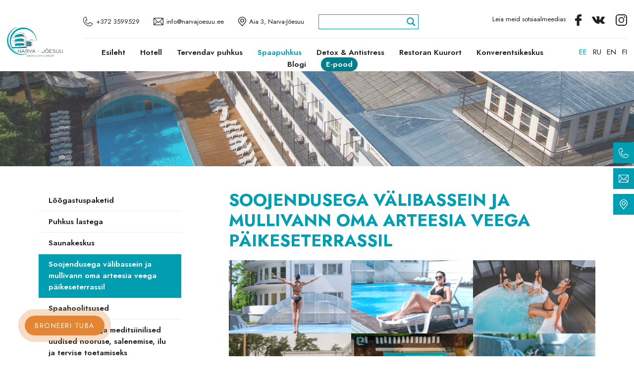

--- FILE ---
content_type: text/html; charset=UTF-8
request_url: https://narvajoesuu.ee/spaapuhkus/soojendusega-valibassein-oma-arteesia-veega/
body_size: 23284
content:
<!DOCTYPE html>
<html lang="et" class="no-js">
<head>
	<!-- Google Tag Manager -->
<script>(function(w,d,s,l,i){w[l]=w[l]||[];w[l].push({'gtm.start':
new Date().getTime(),event:'gtm.js'});var f=d.getElementsByTagName(s)[0],
j=d.createElement(s),dl=l!='dataLayer'?'&l='+l:'';j.async=true;j.src=
'https://www.googletagmanager.com/gtm.js?id='+i+dl;f.parentNode.insertBefore(j,f);
})(window,document,'script','dataLayer','GTM-T97J8RX');</script>
<!-- End Google Tag Manager -->

	<meta charset="utf-8">
	<meta http-equiv="X-UA-Compatible" content="IE=edge">
    <meta name="viewport" content="width=device-width, initial-scale=1.0, maximum-scale=1.0, user-scalable=no" />
    <meta name="format-detection" content="telephone=no">
    <meta name="theme-color" content="#009EB0" />
    <meta name="msapplication-navbutton-color" content="#009EB0">
    <meta name="apple-mobile-web-app-status-bar-style" content="#009EB0">
	<meta name="google-site-verification" content="ddaLYgApZamzhCCxxL11upv0zp2nGZwjaxMpYHW1yt0" />
	<script type="text/javascript">
/* <![CDATA[ */
(function () {
var ase = document.createElement("script");
ase.setAttribute("tw-client-key", "qi9wg16m2z0i2p90hayrqgss");
ase.setAttribute("src", "https://chat.askly.me/cw/chat/latest.js");
document.head.appendChild(ase);
})();
/* ]]> */
</script>
<meta name='robots' content='index, follow, max-image-preview:large, max-snippet:-1, max-video-preview:-1' />
<link rel="alternate" hreflang="et" href="https://narvajoesuu.ee/spaapuhkus/soojendusega-valibassein-oma-arteesia-veega/" />
<link rel="alternate" hreflang="ru" href="https://narvajoesuu.ee/ru/spa-otdyh/ulichnyj-bassejn-s-podogrevom/" />
<link rel="alternate" hreflang="en" href="https://narvajoesuu.ee/en/spa-holiday/heated-outdoor-pool-and-jacuzzi-with-artesian-water-on-the-sun-terrace/" />
<link rel="alternate" hreflang="fi" href="https://narvajoesuu.ee/fi/kylpylaloma/arteesisella-vedella-taytetty-lammitetty-ulkoallas-ja-poreallas-aurinkoterassilla/" />
<link rel="alternate" hreflang="x-default" href="https://narvajoesuu.ee/spaapuhkus/soojendusega-valibassein-oma-arteesia-veega/" />

	<!-- This site is optimized with the Yoast SEO plugin v26.8 - https://yoast.com/product/yoast-seo-wordpress/ -->
	<title>Soojendusega välibassein ja mullivann oma arteesia veega päikeseterrassil - MEDICAL SPA NARVA-J&Otilde;ESUU</title>
	<link rel="canonical" href="https://narvajoesuu.ee/spaapuhkus/soojendusega-valibassein-oma-arteesia-veega/" />
	<meta property="og:locale" content="et_EE" />
	<meta property="og:type" content="article" />
	<meta property="og:title" content="Soojendusega välibassein ja mullivann oma arteesia veega päikeseterrassil - MEDICAL SPA NARVA-J&Otilde;ESUU" />
	<meta property="og:description" content="Puhtaima arteesiaveega välibassein on Narva-Jõesuu Medical Spa külastajatele avatud varakevadest hilissügiseni (iga päev 10:00 &#8211; 22:00). Basseini mõõtmed on 16..." />
	<meta property="og:url" content="https://narvajoesuu.ee/spaapuhkus/soojendusega-valibassein-oma-arteesia-veega/" />
	<meta property="og:site_name" content="MEDICAL SPA NARVA-J&Otilde;ESUU" />
	<meta property="article:modified_time" content="2025-03-18T09:59:46+00:00" />
	<meta property="og:image" content="https://narvajoesuu.ee/wp-content/uploads/2022/04/3.png" />
	<meta property="og:image:width" content="1024" />
	<meta property="og:image:height" content="614" />
	<meta property="og:image:type" content="image/png" />
	<meta name="twitter:card" content="summary_large_image" />
	<meta name="twitter:label1" content="Est. reading time" />
	<meta name="twitter:data1" content="2 minutit" />
	<script type="application/ld+json" class="yoast-schema-graph">{"@context":"https://schema.org","@graph":[{"@type":"WebPage","@id":"https://narvajoesuu.ee/spaapuhkus/soojendusega-valibassein-oma-arteesia-veega/","url":"https://narvajoesuu.ee/spaapuhkus/soojendusega-valibassein-oma-arteesia-veega/","name":"Soojendusega välibassein ja mullivann oma arteesia veega päikeseterrassil - MEDICAL SPA NARVA-J&Otilde;ESUU","isPartOf":{"@id":"https://narvajoesuu.ee/#website"},"primaryImageOfPage":{"@id":"https://narvajoesuu.ee/spaapuhkus/soojendusega-valibassein-oma-arteesia-veega/#primaryimage"},"image":{"@id":"https://narvajoesuu.ee/spaapuhkus/soojendusega-valibassein-oma-arteesia-veega/#primaryimage"},"thumbnailUrl":"https://narvajoesuu.ee/wp-content/uploads/2022/04/3.png","datePublished":"2020-11-24T09:19:04+00:00","dateModified":"2025-03-18T09:59:46+00:00","breadcrumb":{"@id":"https://narvajoesuu.ee/spaapuhkus/soojendusega-valibassein-oma-arteesia-veega/#breadcrumb"},"inLanguage":"et","potentialAction":[{"@type":"ReadAction","target":["https://narvajoesuu.ee/spaapuhkus/soojendusega-valibassein-oma-arteesia-veega/"]}]},{"@type":"ImageObject","inLanguage":"et","@id":"https://narvajoesuu.ee/spaapuhkus/soojendusega-valibassein-oma-arteesia-veega/#primaryimage","url":"https://narvajoesuu.ee/wp-content/uploads/2022/04/3.png","contentUrl":"https://narvajoesuu.ee/wp-content/uploads/2022/04/3.png","width":1024,"height":614},{"@type":"BreadcrumbList","@id":"https://narvajoesuu.ee/spaapuhkus/soojendusega-valibassein-oma-arteesia-veega/#breadcrumb","itemListElement":[{"@type":"ListItem","position":1,"name":"Home","item":"https://narvajoesuu.ee/"},{"@type":"ListItem","position":2,"name":"Spaapuhkus","item":"https://narvajoesuu.ee/spaapuhkus/"},{"@type":"ListItem","position":3,"name":"Soojendusega välibassein ja mullivann oma arteesia veega päikeseterrassil"}]},{"@type":"WebSite","@id":"https://narvajoesuu.ee/#website","url":"https://narvajoesuu.ee/","name":"MEDICAL SPA NARVA-J&Otilde;ESUU","description":"","publisher":{"@id":"https://narvajoesuu.ee/#organization"},"potentialAction":[{"@type":"SearchAction","target":{"@type":"EntryPoint","urlTemplate":"https://narvajoesuu.ee/?s={search_term_string}"},"query-input":{"@type":"PropertyValueSpecification","valueRequired":true,"valueName":"search_term_string"}}],"inLanguage":"et"},{"@type":"Organization","@id":"https://narvajoesuu.ee/#organization","name":"Narva-Jõesuu Medical SPA","url":"https://narvajoesuu.ee/","logo":{"@type":"ImageObject","inLanguage":"et","@id":"https://narvajoesuu.ee/#/schema/logo/image/","url":"https://narvajoesuu.ee/wp-content/uploads/2020/10/narvajoesuu-logo-small.png","contentUrl":"https://narvajoesuu.ee/wp-content/uploads/2020/10/narvajoesuu-logo-small.png","width":170,"height":170,"caption":"Narva-Jõesuu Medical SPA"},"image":{"@id":"https://narvajoesuu.ee/#/schema/logo/image/"}}]}</script>
	<!-- / Yoast SEO plugin. -->


<link rel='dns-prefetch' href='//fonts.googleapis.com' />
<link rel="alternate" title="oEmbed (JSON)" type="application/json+oembed" href="https://narvajoesuu.ee/wp-json/oembed/1.0/embed?url=https%3A%2F%2Fnarvajoesuu.ee%2Fspaapuhkus%2Fsoojendusega-valibassein-oma-arteesia-veega%2F" />
<link rel="alternate" title="oEmbed (XML)" type="text/xml+oembed" href="https://narvajoesuu.ee/wp-json/oembed/1.0/embed?url=https%3A%2F%2Fnarvajoesuu.ee%2Fspaapuhkus%2Fsoojendusega-valibassein-oma-arteesia-veega%2F&#038;format=xml" />
		<!-- This site uses the Google Analytics by MonsterInsights plugin v9.11.1 - Using Analytics tracking - https://www.monsterinsights.com/ -->
							<script src="//www.googletagmanager.com/gtag/js?id=G-VM87S9G7XH"  data-cfasync="false" data-wpfc-render="false" type="text/javascript" async></script>
			<script data-cfasync="false" data-wpfc-render="false" type="text/javascript">
				var mi_version = '9.11.1';
				var mi_track_user = true;
				var mi_no_track_reason = '';
								var MonsterInsightsDefaultLocations = {"page_location":"https:\/\/narvajoesuu.ee\/spaapuhkus\/soojendusega-valibassein-oma-arteesia-veega\/"};
								if ( typeof MonsterInsightsPrivacyGuardFilter === 'function' ) {
					var MonsterInsightsLocations = (typeof MonsterInsightsExcludeQuery === 'object') ? MonsterInsightsPrivacyGuardFilter( MonsterInsightsExcludeQuery ) : MonsterInsightsPrivacyGuardFilter( MonsterInsightsDefaultLocations );
				} else {
					var MonsterInsightsLocations = (typeof MonsterInsightsExcludeQuery === 'object') ? MonsterInsightsExcludeQuery : MonsterInsightsDefaultLocations;
				}

								var disableStrs = [
										'ga-disable-G-VM87S9G7XH',
									];

				/* Function to detect opted out users */
				function __gtagTrackerIsOptedOut() {
					for (var index = 0; index < disableStrs.length; index++) {
						if (document.cookie.indexOf(disableStrs[index] + '=true') > -1) {
							return true;
						}
					}

					return false;
				}

				/* Disable tracking if the opt-out cookie exists. */
				if (__gtagTrackerIsOptedOut()) {
					for (var index = 0; index < disableStrs.length; index++) {
						window[disableStrs[index]] = true;
					}
				}

				/* Opt-out function */
				function __gtagTrackerOptout() {
					for (var index = 0; index < disableStrs.length; index++) {
						document.cookie = disableStrs[index] + '=true; expires=Thu, 31 Dec 2099 23:59:59 UTC; path=/';
						window[disableStrs[index]] = true;
					}
				}

				if ('undefined' === typeof gaOptout) {
					function gaOptout() {
						__gtagTrackerOptout();
					}
				}
								window.dataLayer = window.dataLayer || [];

				window.MonsterInsightsDualTracker = {
					helpers: {},
					trackers: {},
				};
				if (mi_track_user) {
					function __gtagDataLayer() {
						dataLayer.push(arguments);
					}

					function __gtagTracker(type, name, parameters) {
						if (!parameters) {
							parameters = {};
						}

						if (parameters.send_to) {
							__gtagDataLayer.apply(null, arguments);
							return;
						}

						if (type === 'event') {
														parameters.send_to = monsterinsights_frontend.v4_id;
							var hookName = name;
							if (typeof parameters['event_category'] !== 'undefined') {
								hookName = parameters['event_category'] + ':' + name;
							}

							if (typeof MonsterInsightsDualTracker.trackers[hookName] !== 'undefined') {
								MonsterInsightsDualTracker.trackers[hookName](parameters);
							} else {
								__gtagDataLayer('event', name, parameters);
							}
							
						} else {
							__gtagDataLayer.apply(null, arguments);
						}
					}

					__gtagTracker('js', new Date());
					__gtagTracker('set', {
						'developer_id.dZGIzZG': true,
											});
					if ( MonsterInsightsLocations.page_location ) {
						__gtagTracker('set', MonsterInsightsLocations);
					}
										__gtagTracker('config', 'G-VM87S9G7XH', {"forceSSL":"true","link_attribution":"true"} );
										window.gtag = __gtagTracker;										(function () {
						/* https://developers.google.com/analytics/devguides/collection/analyticsjs/ */
						/* ga and __gaTracker compatibility shim. */
						var noopfn = function () {
							return null;
						};
						var newtracker = function () {
							return new Tracker();
						};
						var Tracker = function () {
							return null;
						};
						var p = Tracker.prototype;
						p.get = noopfn;
						p.set = noopfn;
						p.send = function () {
							var args = Array.prototype.slice.call(arguments);
							args.unshift('send');
							__gaTracker.apply(null, args);
						};
						var __gaTracker = function () {
							var len = arguments.length;
							if (len === 0) {
								return;
							}
							var f = arguments[len - 1];
							if (typeof f !== 'object' || f === null || typeof f.hitCallback !== 'function') {
								if ('send' === arguments[0]) {
									var hitConverted, hitObject = false, action;
									if ('event' === arguments[1]) {
										if ('undefined' !== typeof arguments[3]) {
											hitObject = {
												'eventAction': arguments[3],
												'eventCategory': arguments[2],
												'eventLabel': arguments[4],
												'value': arguments[5] ? arguments[5] : 1,
											}
										}
									}
									if ('pageview' === arguments[1]) {
										if ('undefined' !== typeof arguments[2]) {
											hitObject = {
												'eventAction': 'page_view',
												'page_path': arguments[2],
											}
										}
									}
									if (typeof arguments[2] === 'object') {
										hitObject = arguments[2];
									}
									if (typeof arguments[5] === 'object') {
										Object.assign(hitObject, arguments[5]);
									}
									if ('undefined' !== typeof arguments[1].hitType) {
										hitObject = arguments[1];
										if ('pageview' === hitObject.hitType) {
											hitObject.eventAction = 'page_view';
										}
									}
									if (hitObject) {
										action = 'timing' === arguments[1].hitType ? 'timing_complete' : hitObject.eventAction;
										hitConverted = mapArgs(hitObject);
										__gtagTracker('event', action, hitConverted);
									}
								}
								return;
							}

							function mapArgs(args) {
								var arg, hit = {};
								var gaMap = {
									'eventCategory': 'event_category',
									'eventAction': 'event_action',
									'eventLabel': 'event_label',
									'eventValue': 'event_value',
									'nonInteraction': 'non_interaction',
									'timingCategory': 'event_category',
									'timingVar': 'name',
									'timingValue': 'value',
									'timingLabel': 'event_label',
									'page': 'page_path',
									'location': 'page_location',
									'title': 'page_title',
									'referrer' : 'page_referrer',
								};
								for (arg in args) {
																		if (!(!args.hasOwnProperty(arg) || !gaMap.hasOwnProperty(arg))) {
										hit[gaMap[arg]] = args[arg];
									} else {
										hit[arg] = args[arg];
									}
								}
								return hit;
							}

							try {
								f.hitCallback();
							} catch (ex) {
							}
						};
						__gaTracker.create = newtracker;
						__gaTracker.getByName = newtracker;
						__gaTracker.getAll = function () {
							return [];
						};
						__gaTracker.remove = noopfn;
						__gaTracker.loaded = true;
						window['__gaTracker'] = __gaTracker;
					})();
									} else {
										console.log("");
					(function () {
						function __gtagTracker() {
							return null;
						}

						window['__gtagTracker'] = __gtagTracker;
						window['gtag'] = __gtagTracker;
					})();
									}
			</script>
							<!-- / Google Analytics by MonsterInsights -->
		<style id='wp-img-auto-sizes-contain-inline-css' type='text/css'>
img:is([sizes=auto i],[sizes^="auto," i]){contain-intrinsic-size:3000px 1500px}
/*# sourceURL=wp-img-auto-sizes-contain-inline-css */
</style>
<link rel='stylesheet' id='wp-block-library-css' href='https://narvajoesuu.ee/wp-includes/css/dist/block-library/style.min.css?ver=6.9' type='text/css' media='all' />
<style id='wp-block-gallery-inline-css' type='text/css'>
.blocks-gallery-grid:not(.has-nested-images),.wp-block-gallery:not(.has-nested-images){display:flex;flex-wrap:wrap;list-style-type:none;margin:0;padding:0}.blocks-gallery-grid:not(.has-nested-images) .blocks-gallery-image,.blocks-gallery-grid:not(.has-nested-images) .blocks-gallery-item,.wp-block-gallery:not(.has-nested-images) .blocks-gallery-image,.wp-block-gallery:not(.has-nested-images) .blocks-gallery-item{display:flex;flex-direction:column;flex-grow:1;justify-content:center;margin:0 1em 1em 0;position:relative;width:calc(50% - 1em)}.blocks-gallery-grid:not(.has-nested-images) .blocks-gallery-image:nth-of-type(2n),.blocks-gallery-grid:not(.has-nested-images) .blocks-gallery-item:nth-of-type(2n),.wp-block-gallery:not(.has-nested-images) .blocks-gallery-image:nth-of-type(2n),.wp-block-gallery:not(.has-nested-images) .blocks-gallery-item:nth-of-type(2n){margin-right:0}.blocks-gallery-grid:not(.has-nested-images) .blocks-gallery-image figure,.blocks-gallery-grid:not(.has-nested-images) .blocks-gallery-item figure,.wp-block-gallery:not(.has-nested-images) .blocks-gallery-image figure,.wp-block-gallery:not(.has-nested-images) .blocks-gallery-item figure{align-items:flex-end;display:flex;height:100%;justify-content:flex-start;margin:0}.blocks-gallery-grid:not(.has-nested-images) .blocks-gallery-image img,.blocks-gallery-grid:not(.has-nested-images) .blocks-gallery-item img,.wp-block-gallery:not(.has-nested-images) .blocks-gallery-image img,.wp-block-gallery:not(.has-nested-images) .blocks-gallery-item img{display:block;height:auto;max-width:100%;width:auto}.blocks-gallery-grid:not(.has-nested-images) .blocks-gallery-image figcaption,.blocks-gallery-grid:not(.has-nested-images) .blocks-gallery-item figcaption,.wp-block-gallery:not(.has-nested-images) .blocks-gallery-image figcaption,.wp-block-gallery:not(.has-nested-images) .blocks-gallery-item figcaption{background:linear-gradient(0deg,#000000b3,#0000004d 70%,#0000);bottom:0;box-sizing:border-box;color:#fff;font-size:.8em;margin:0;max-height:100%;overflow:auto;padding:3em .77em .7em;position:absolute;text-align:center;width:100%;z-index:2}.blocks-gallery-grid:not(.has-nested-images) .blocks-gallery-image figcaption img,.blocks-gallery-grid:not(.has-nested-images) .blocks-gallery-item figcaption img,.wp-block-gallery:not(.has-nested-images) .blocks-gallery-image figcaption img,.wp-block-gallery:not(.has-nested-images) .blocks-gallery-item figcaption img{display:inline}.blocks-gallery-grid:not(.has-nested-images) figcaption,.wp-block-gallery:not(.has-nested-images) figcaption{flex-grow:1}.blocks-gallery-grid:not(.has-nested-images).is-cropped .blocks-gallery-image a,.blocks-gallery-grid:not(.has-nested-images).is-cropped .blocks-gallery-image img,.blocks-gallery-grid:not(.has-nested-images).is-cropped .blocks-gallery-item a,.blocks-gallery-grid:not(.has-nested-images).is-cropped .blocks-gallery-item img,.wp-block-gallery:not(.has-nested-images).is-cropped .blocks-gallery-image a,.wp-block-gallery:not(.has-nested-images).is-cropped .blocks-gallery-image img,.wp-block-gallery:not(.has-nested-images).is-cropped .blocks-gallery-item a,.wp-block-gallery:not(.has-nested-images).is-cropped .blocks-gallery-item img{flex:1;height:100%;object-fit:cover;width:100%}.blocks-gallery-grid:not(.has-nested-images).columns-1 .blocks-gallery-image,.blocks-gallery-grid:not(.has-nested-images).columns-1 .blocks-gallery-item,.wp-block-gallery:not(.has-nested-images).columns-1 .blocks-gallery-image,.wp-block-gallery:not(.has-nested-images).columns-1 .blocks-gallery-item{margin-right:0;width:100%}@media (min-width:600px){.blocks-gallery-grid:not(.has-nested-images).columns-3 .blocks-gallery-image,.blocks-gallery-grid:not(.has-nested-images).columns-3 .blocks-gallery-item,.wp-block-gallery:not(.has-nested-images).columns-3 .blocks-gallery-image,.wp-block-gallery:not(.has-nested-images).columns-3 .blocks-gallery-item{margin-right:1em;width:calc(33.33333% - .66667em)}.blocks-gallery-grid:not(.has-nested-images).columns-4 .blocks-gallery-image,.blocks-gallery-grid:not(.has-nested-images).columns-4 .blocks-gallery-item,.wp-block-gallery:not(.has-nested-images).columns-4 .blocks-gallery-image,.wp-block-gallery:not(.has-nested-images).columns-4 .blocks-gallery-item{margin-right:1em;width:calc(25% - .75em)}.blocks-gallery-grid:not(.has-nested-images).columns-5 .blocks-gallery-image,.blocks-gallery-grid:not(.has-nested-images).columns-5 .blocks-gallery-item,.wp-block-gallery:not(.has-nested-images).columns-5 .blocks-gallery-image,.wp-block-gallery:not(.has-nested-images).columns-5 .blocks-gallery-item{margin-right:1em;width:calc(20% - .8em)}.blocks-gallery-grid:not(.has-nested-images).columns-6 .blocks-gallery-image,.blocks-gallery-grid:not(.has-nested-images).columns-6 .blocks-gallery-item,.wp-block-gallery:not(.has-nested-images).columns-6 .blocks-gallery-image,.wp-block-gallery:not(.has-nested-images).columns-6 .blocks-gallery-item{margin-right:1em;width:calc(16.66667% - .83333em)}.blocks-gallery-grid:not(.has-nested-images).columns-7 .blocks-gallery-image,.blocks-gallery-grid:not(.has-nested-images).columns-7 .blocks-gallery-item,.wp-block-gallery:not(.has-nested-images).columns-7 .blocks-gallery-image,.wp-block-gallery:not(.has-nested-images).columns-7 .blocks-gallery-item{margin-right:1em;width:calc(14.28571% - .85714em)}.blocks-gallery-grid:not(.has-nested-images).columns-8 .blocks-gallery-image,.blocks-gallery-grid:not(.has-nested-images).columns-8 .blocks-gallery-item,.wp-block-gallery:not(.has-nested-images).columns-8 .blocks-gallery-image,.wp-block-gallery:not(.has-nested-images).columns-8 .blocks-gallery-item{margin-right:1em;width:calc(12.5% - .875em)}.blocks-gallery-grid:not(.has-nested-images).columns-1 .blocks-gallery-image:nth-of-type(1n),.blocks-gallery-grid:not(.has-nested-images).columns-1 .blocks-gallery-item:nth-of-type(1n),.blocks-gallery-grid:not(.has-nested-images).columns-2 .blocks-gallery-image:nth-of-type(2n),.blocks-gallery-grid:not(.has-nested-images).columns-2 .blocks-gallery-item:nth-of-type(2n),.blocks-gallery-grid:not(.has-nested-images).columns-3 .blocks-gallery-image:nth-of-type(3n),.blocks-gallery-grid:not(.has-nested-images).columns-3 .blocks-gallery-item:nth-of-type(3n),.blocks-gallery-grid:not(.has-nested-images).columns-4 .blocks-gallery-image:nth-of-type(4n),.blocks-gallery-grid:not(.has-nested-images).columns-4 .blocks-gallery-item:nth-of-type(4n),.blocks-gallery-grid:not(.has-nested-images).columns-5 .blocks-gallery-image:nth-of-type(5n),.blocks-gallery-grid:not(.has-nested-images).columns-5 .blocks-gallery-item:nth-of-type(5n),.blocks-gallery-grid:not(.has-nested-images).columns-6 .blocks-gallery-image:nth-of-type(6n),.blocks-gallery-grid:not(.has-nested-images).columns-6 .blocks-gallery-item:nth-of-type(6n),.blocks-gallery-grid:not(.has-nested-images).columns-7 .blocks-gallery-image:nth-of-type(7n),.blocks-gallery-grid:not(.has-nested-images).columns-7 .blocks-gallery-item:nth-of-type(7n),.blocks-gallery-grid:not(.has-nested-images).columns-8 .blocks-gallery-image:nth-of-type(8n),.blocks-gallery-grid:not(.has-nested-images).columns-8 .blocks-gallery-item:nth-of-type(8n),.wp-block-gallery:not(.has-nested-images).columns-1 .blocks-gallery-image:nth-of-type(1n),.wp-block-gallery:not(.has-nested-images).columns-1 .blocks-gallery-item:nth-of-type(1n),.wp-block-gallery:not(.has-nested-images).columns-2 .blocks-gallery-image:nth-of-type(2n),.wp-block-gallery:not(.has-nested-images).columns-2 .blocks-gallery-item:nth-of-type(2n),.wp-block-gallery:not(.has-nested-images).columns-3 .blocks-gallery-image:nth-of-type(3n),.wp-block-gallery:not(.has-nested-images).columns-3 .blocks-gallery-item:nth-of-type(3n),.wp-block-gallery:not(.has-nested-images).columns-4 .blocks-gallery-image:nth-of-type(4n),.wp-block-gallery:not(.has-nested-images).columns-4 .blocks-gallery-item:nth-of-type(4n),.wp-block-gallery:not(.has-nested-images).columns-5 .blocks-gallery-image:nth-of-type(5n),.wp-block-gallery:not(.has-nested-images).columns-5 .blocks-gallery-item:nth-of-type(5n),.wp-block-gallery:not(.has-nested-images).columns-6 .blocks-gallery-image:nth-of-type(6n),.wp-block-gallery:not(.has-nested-images).columns-6 .blocks-gallery-item:nth-of-type(6n),.wp-block-gallery:not(.has-nested-images).columns-7 .blocks-gallery-image:nth-of-type(7n),.wp-block-gallery:not(.has-nested-images).columns-7 .blocks-gallery-item:nth-of-type(7n),.wp-block-gallery:not(.has-nested-images).columns-8 .blocks-gallery-image:nth-of-type(8n),.wp-block-gallery:not(.has-nested-images).columns-8 .blocks-gallery-item:nth-of-type(8n){margin-right:0}}.blocks-gallery-grid:not(.has-nested-images) .blocks-gallery-image:last-child,.blocks-gallery-grid:not(.has-nested-images) .blocks-gallery-item:last-child,.wp-block-gallery:not(.has-nested-images) .blocks-gallery-image:last-child,.wp-block-gallery:not(.has-nested-images) .blocks-gallery-item:last-child{margin-right:0}.blocks-gallery-grid:not(.has-nested-images).alignleft,.blocks-gallery-grid:not(.has-nested-images).alignright,.wp-block-gallery:not(.has-nested-images).alignleft,.wp-block-gallery:not(.has-nested-images).alignright{max-width:420px;width:100%}.blocks-gallery-grid:not(.has-nested-images).aligncenter .blocks-gallery-item figure,.wp-block-gallery:not(.has-nested-images).aligncenter .blocks-gallery-item figure{justify-content:center}.wp-block-gallery:not(.is-cropped) .blocks-gallery-item{align-self:flex-start}figure.wp-block-gallery.has-nested-images{align-items:normal}.wp-block-gallery.has-nested-images figure.wp-block-image:not(#individual-image){margin:0;width:calc(50% - var(--wp--style--unstable-gallery-gap, 16px)/2)}.wp-block-gallery.has-nested-images figure.wp-block-image{box-sizing:border-box;display:flex;flex-direction:column;flex-grow:1;justify-content:center;max-width:100%;position:relative}.wp-block-gallery.has-nested-images figure.wp-block-image>a,.wp-block-gallery.has-nested-images figure.wp-block-image>div{flex-direction:column;flex-grow:1;margin:0}.wp-block-gallery.has-nested-images figure.wp-block-image img{display:block;height:auto;max-width:100%!important;width:auto}.wp-block-gallery.has-nested-images figure.wp-block-image figcaption,.wp-block-gallery.has-nested-images figure.wp-block-image:has(figcaption):before{bottom:0;left:0;max-height:100%;position:absolute;right:0}.wp-block-gallery.has-nested-images figure.wp-block-image:has(figcaption):before{backdrop-filter:blur(3px);content:"";height:100%;-webkit-mask-image:linear-gradient(0deg,#000 20%,#0000);mask-image:linear-gradient(0deg,#000 20%,#0000);max-height:40%;pointer-events:none}.wp-block-gallery.has-nested-images figure.wp-block-image figcaption{box-sizing:border-box;color:#fff;font-size:13px;margin:0;overflow:auto;padding:1em;text-align:center;text-shadow:0 0 1.5px #000}.wp-block-gallery.has-nested-images figure.wp-block-image figcaption::-webkit-scrollbar{height:12px;width:12px}.wp-block-gallery.has-nested-images figure.wp-block-image figcaption::-webkit-scrollbar-track{background-color:initial}.wp-block-gallery.has-nested-images figure.wp-block-image figcaption::-webkit-scrollbar-thumb{background-clip:padding-box;background-color:initial;border:3px solid #0000;border-radius:8px}.wp-block-gallery.has-nested-images figure.wp-block-image figcaption:focus-within::-webkit-scrollbar-thumb,.wp-block-gallery.has-nested-images figure.wp-block-image figcaption:focus::-webkit-scrollbar-thumb,.wp-block-gallery.has-nested-images figure.wp-block-image figcaption:hover::-webkit-scrollbar-thumb{background-color:#fffc}.wp-block-gallery.has-nested-images figure.wp-block-image figcaption{scrollbar-color:#0000 #0000;scrollbar-gutter:stable both-edges;scrollbar-width:thin}.wp-block-gallery.has-nested-images figure.wp-block-image figcaption:focus,.wp-block-gallery.has-nested-images figure.wp-block-image figcaption:focus-within,.wp-block-gallery.has-nested-images figure.wp-block-image figcaption:hover{scrollbar-color:#fffc #0000}.wp-block-gallery.has-nested-images figure.wp-block-image figcaption{will-change:transform}@media (hover:none){.wp-block-gallery.has-nested-images figure.wp-block-image figcaption{scrollbar-color:#fffc #0000}}.wp-block-gallery.has-nested-images figure.wp-block-image figcaption{background:linear-gradient(0deg,#0006,#0000)}.wp-block-gallery.has-nested-images figure.wp-block-image figcaption img{display:inline}.wp-block-gallery.has-nested-images figure.wp-block-image figcaption a{color:inherit}.wp-block-gallery.has-nested-images figure.wp-block-image.has-custom-border img{box-sizing:border-box}.wp-block-gallery.has-nested-images figure.wp-block-image.has-custom-border>a,.wp-block-gallery.has-nested-images figure.wp-block-image.has-custom-border>div,.wp-block-gallery.has-nested-images figure.wp-block-image.is-style-rounded>a,.wp-block-gallery.has-nested-images figure.wp-block-image.is-style-rounded>div{flex:1 1 auto}.wp-block-gallery.has-nested-images figure.wp-block-image.has-custom-border figcaption,.wp-block-gallery.has-nested-images figure.wp-block-image.is-style-rounded figcaption{background:none;color:inherit;flex:initial;margin:0;padding:10px 10px 9px;position:relative;text-shadow:none}.wp-block-gallery.has-nested-images figure.wp-block-image.has-custom-border:before,.wp-block-gallery.has-nested-images figure.wp-block-image.is-style-rounded:before{content:none}.wp-block-gallery.has-nested-images figcaption{flex-basis:100%;flex-grow:1;text-align:center}.wp-block-gallery.has-nested-images:not(.is-cropped) figure.wp-block-image:not(#individual-image){margin-bottom:auto;margin-top:0}.wp-block-gallery.has-nested-images.is-cropped figure.wp-block-image:not(#individual-image){align-self:inherit}.wp-block-gallery.has-nested-images.is-cropped figure.wp-block-image:not(#individual-image)>a,.wp-block-gallery.has-nested-images.is-cropped figure.wp-block-image:not(#individual-image)>div:not(.components-drop-zone){display:flex}.wp-block-gallery.has-nested-images.is-cropped figure.wp-block-image:not(#individual-image) a,.wp-block-gallery.has-nested-images.is-cropped figure.wp-block-image:not(#individual-image) img{flex:1 0 0%;height:100%;object-fit:cover;width:100%}.wp-block-gallery.has-nested-images.columns-1 figure.wp-block-image:not(#individual-image){width:100%}@media (min-width:600px){.wp-block-gallery.has-nested-images.columns-3 figure.wp-block-image:not(#individual-image){width:calc(33.33333% - var(--wp--style--unstable-gallery-gap, 16px)*.66667)}.wp-block-gallery.has-nested-images.columns-4 figure.wp-block-image:not(#individual-image){width:calc(25% - var(--wp--style--unstable-gallery-gap, 16px)*.75)}.wp-block-gallery.has-nested-images.columns-5 figure.wp-block-image:not(#individual-image){width:calc(20% - var(--wp--style--unstable-gallery-gap, 16px)*.8)}.wp-block-gallery.has-nested-images.columns-6 figure.wp-block-image:not(#individual-image){width:calc(16.66667% - var(--wp--style--unstable-gallery-gap, 16px)*.83333)}.wp-block-gallery.has-nested-images.columns-7 figure.wp-block-image:not(#individual-image){width:calc(14.28571% - var(--wp--style--unstable-gallery-gap, 16px)*.85714)}.wp-block-gallery.has-nested-images.columns-8 figure.wp-block-image:not(#individual-image){width:calc(12.5% - var(--wp--style--unstable-gallery-gap, 16px)*.875)}.wp-block-gallery.has-nested-images.columns-default figure.wp-block-image:not(#individual-image){width:calc(33.33% - var(--wp--style--unstable-gallery-gap, 16px)*.66667)}.wp-block-gallery.has-nested-images.columns-default figure.wp-block-image:not(#individual-image):first-child:nth-last-child(2),.wp-block-gallery.has-nested-images.columns-default figure.wp-block-image:not(#individual-image):first-child:nth-last-child(2)~figure.wp-block-image:not(#individual-image){width:calc(50% - var(--wp--style--unstable-gallery-gap, 16px)*.5)}.wp-block-gallery.has-nested-images.columns-default figure.wp-block-image:not(#individual-image):first-child:last-child{width:100%}}.wp-block-gallery.has-nested-images.alignleft,.wp-block-gallery.has-nested-images.alignright{max-width:420px;width:100%}.wp-block-gallery.has-nested-images.aligncenter{justify-content:center}
/*# sourceURL=https://narvajoesuu.ee/wp-includes/blocks/gallery/style.min.css */
</style>
<style id='wp-block-image-inline-css' type='text/css'>
.wp-block-image>a,.wp-block-image>figure>a{display:inline-block}.wp-block-image img{box-sizing:border-box;height:auto;max-width:100%;vertical-align:bottom}@media not (prefers-reduced-motion){.wp-block-image img.hide{visibility:hidden}.wp-block-image img.show{animation:show-content-image .4s}}.wp-block-image[style*=border-radius] img,.wp-block-image[style*=border-radius]>a{border-radius:inherit}.wp-block-image.has-custom-border img{box-sizing:border-box}.wp-block-image.aligncenter{text-align:center}.wp-block-image.alignfull>a,.wp-block-image.alignwide>a{width:100%}.wp-block-image.alignfull img,.wp-block-image.alignwide img{height:auto;width:100%}.wp-block-image .aligncenter,.wp-block-image .alignleft,.wp-block-image .alignright,.wp-block-image.aligncenter,.wp-block-image.alignleft,.wp-block-image.alignright{display:table}.wp-block-image .aligncenter>figcaption,.wp-block-image .alignleft>figcaption,.wp-block-image .alignright>figcaption,.wp-block-image.aligncenter>figcaption,.wp-block-image.alignleft>figcaption,.wp-block-image.alignright>figcaption{caption-side:bottom;display:table-caption}.wp-block-image .alignleft{float:left;margin:.5em 1em .5em 0}.wp-block-image .alignright{float:right;margin:.5em 0 .5em 1em}.wp-block-image .aligncenter{margin-left:auto;margin-right:auto}.wp-block-image :where(figcaption){margin-bottom:1em;margin-top:.5em}.wp-block-image.is-style-circle-mask img{border-radius:9999px}@supports ((-webkit-mask-image:none) or (mask-image:none)) or (-webkit-mask-image:none){.wp-block-image.is-style-circle-mask img{border-radius:0;-webkit-mask-image:url('data:image/svg+xml;utf8,<svg viewBox="0 0 100 100" xmlns="http://www.w3.org/2000/svg"><circle cx="50" cy="50" r="50"/></svg>');mask-image:url('data:image/svg+xml;utf8,<svg viewBox="0 0 100 100" xmlns="http://www.w3.org/2000/svg"><circle cx="50" cy="50" r="50"/></svg>');mask-mode:alpha;-webkit-mask-position:center;mask-position:center;-webkit-mask-repeat:no-repeat;mask-repeat:no-repeat;-webkit-mask-size:contain;mask-size:contain}}:root :where(.wp-block-image.is-style-rounded img,.wp-block-image .is-style-rounded img){border-radius:9999px}.wp-block-image figure{margin:0}.wp-lightbox-container{display:flex;flex-direction:column;position:relative}.wp-lightbox-container img{cursor:zoom-in}.wp-lightbox-container img:hover+button{opacity:1}.wp-lightbox-container button{align-items:center;backdrop-filter:blur(16px) saturate(180%);background-color:#5a5a5a40;border:none;border-radius:4px;cursor:zoom-in;display:flex;height:20px;justify-content:center;opacity:0;padding:0;position:absolute;right:16px;text-align:center;top:16px;width:20px;z-index:100}@media not (prefers-reduced-motion){.wp-lightbox-container button{transition:opacity .2s ease}}.wp-lightbox-container button:focus-visible{outline:3px auto #5a5a5a40;outline:3px auto -webkit-focus-ring-color;outline-offset:3px}.wp-lightbox-container button:hover{cursor:pointer;opacity:1}.wp-lightbox-container button:focus{opacity:1}.wp-lightbox-container button:focus,.wp-lightbox-container button:hover,.wp-lightbox-container button:not(:hover):not(:active):not(.has-background){background-color:#5a5a5a40;border:none}.wp-lightbox-overlay{box-sizing:border-box;cursor:zoom-out;height:100vh;left:0;overflow:hidden;position:fixed;top:0;visibility:hidden;width:100%;z-index:100000}.wp-lightbox-overlay .close-button{align-items:center;cursor:pointer;display:flex;justify-content:center;min-height:40px;min-width:40px;padding:0;position:absolute;right:calc(env(safe-area-inset-right) + 16px);top:calc(env(safe-area-inset-top) + 16px);z-index:5000000}.wp-lightbox-overlay .close-button:focus,.wp-lightbox-overlay .close-button:hover,.wp-lightbox-overlay .close-button:not(:hover):not(:active):not(.has-background){background:none;border:none}.wp-lightbox-overlay .lightbox-image-container{height:var(--wp--lightbox-container-height);left:50%;overflow:hidden;position:absolute;top:50%;transform:translate(-50%,-50%);transform-origin:top left;width:var(--wp--lightbox-container-width);z-index:9999999999}.wp-lightbox-overlay .wp-block-image{align-items:center;box-sizing:border-box;display:flex;height:100%;justify-content:center;margin:0;position:relative;transform-origin:0 0;width:100%;z-index:3000000}.wp-lightbox-overlay .wp-block-image img{height:var(--wp--lightbox-image-height);min-height:var(--wp--lightbox-image-height);min-width:var(--wp--lightbox-image-width);width:var(--wp--lightbox-image-width)}.wp-lightbox-overlay .wp-block-image figcaption{display:none}.wp-lightbox-overlay button{background:none;border:none}.wp-lightbox-overlay .scrim{background-color:#fff;height:100%;opacity:.9;position:absolute;width:100%;z-index:2000000}.wp-lightbox-overlay.active{visibility:visible}@media not (prefers-reduced-motion){.wp-lightbox-overlay.active{animation:turn-on-visibility .25s both}.wp-lightbox-overlay.active img{animation:turn-on-visibility .35s both}.wp-lightbox-overlay.show-closing-animation:not(.active){animation:turn-off-visibility .35s both}.wp-lightbox-overlay.show-closing-animation:not(.active) img{animation:turn-off-visibility .25s both}.wp-lightbox-overlay.zoom.active{animation:none;opacity:1;visibility:visible}.wp-lightbox-overlay.zoom.active .lightbox-image-container{animation:lightbox-zoom-in .4s}.wp-lightbox-overlay.zoom.active .lightbox-image-container img{animation:none}.wp-lightbox-overlay.zoom.active .scrim{animation:turn-on-visibility .4s forwards}.wp-lightbox-overlay.zoom.show-closing-animation:not(.active){animation:none}.wp-lightbox-overlay.zoom.show-closing-animation:not(.active) .lightbox-image-container{animation:lightbox-zoom-out .4s}.wp-lightbox-overlay.zoom.show-closing-animation:not(.active) .lightbox-image-container img{animation:none}.wp-lightbox-overlay.zoom.show-closing-animation:not(.active) .scrim{animation:turn-off-visibility .4s forwards}}@keyframes show-content-image{0%{visibility:hidden}99%{visibility:hidden}to{visibility:visible}}@keyframes turn-on-visibility{0%{opacity:0}to{opacity:1}}@keyframes turn-off-visibility{0%{opacity:1;visibility:visible}99%{opacity:0;visibility:visible}to{opacity:0;visibility:hidden}}@keyframes lightbox-zoom-in{0%{transform:translate(calc((-100vw + var(--wp--lightbox-scrollbar-width))/2 + var(--wp--lightbox-initial-left-position)),calc(-50vh + var(--wp--lightbox-initial-top-position))) scale(var(--wp--lightbox-scale))}to{transform:translate(-50%,-50%) scale(1)}}@keyframes lightbox-zoom-out{0%{transform:translate(-50%,-50%) scale(1);visibility:visible}99%{visibility:visible}to{transform:translate(calc((-100vw + var(--wp--lightbox-scrollbar-width))/2 + var(--wp--lightbox-initial-left-position)),calc(-50vh + var(--wp--lightbox-initial-top-position))) scale(var(--wp--lightbox-scale));visibility:hidden}}
/*# sourceURL=https://narvajoesuu.ee/wp-includes/blocks/image/style.min.css */
</style>
<style id='wp-block-list-inline-css' type='text/css'>
ol,ul{box-sizing:border-box}:root :where(.wp-block-list.has-background){padding:1.25em 2.375em}
/*# sourceURL=https://narvajoesuu.ee/wp-includes/blocks/list/style.min.css */
</style>
<style id='global-styles-inline-css' type='text/css'>
:root{--wp--preset--aspect-ratio--square: 1;--wp--preset--aspect-ratio--4-3: 4/3;--wp--preset--aspect-ratio--3-4: 3/4;--wp--preset--aspect-ratio--3-2: 3/2;--wp--preset--aspect-ratio--2-3: 2/3;--wp--preset--aspect-ratio--16-9: 16/9;--wp--preset--aspect-ratio--9-16: 9/16;--wp--preset--color--black: #000000;--wp--preset--color--cyan-bluish-gray: #abb8c3;--wp--preset--color--white: #ffffff;--wp--preset--color--pale-pink: #f78da7;--wp--preset--color--vivid-red: #cf2e2e;--wp--preset--color--luminous-vivid-orange: #ff6900;--wp--preset--color--luminous-vivid-amber: #fcb900;--wp--preset--color--light-green-cyan: #7bdcb5;--wp--preset--color--vivid-green-cyan: #00d084;--wp--preset--color--pale-cyan-blue: #8ed1fc;--wp--preset--color--vivid-cyan-blue: #0693e3;--wp--preset--color--vivid-purple: #9b51e0;--wp--preset--gradient--vivid-cyan-blue-to-vivid-purple: linear-gradient(135deg,rgb(6,147,227) 0%,rgb(155,81,224) 100%);--wp--preset--gradient--light-green-cyan-to-vivid-green-cyan: linear-gradient(135deg,rgb(122,220,180) 0%,rgb(0,208,130) 100%);--wp--preset--gradient--luminous-vivid-amber-to-luminous-vivid-orange: linear-gradient(135deg,rgb(252,185,0) 0%,rgb(255,105,0) 100%);--wp--preset--gradient--luminous-vivid-orange-to-vivid-red: linear-gradient(135deg,rgb(255,105,0) 0%,rgb(207,46,46) 100%);--wp--preset--gradient--very-light-gray-to-cyan-bluish-gray: linear-gradient(135deg,rgb(238,238,238) 0%,rgb(169,184,195) 100%);--wp--preset--gradient--cool-to-warm-spectrum: linear-gradient(135deg,rgb(74,234,220) 0%,rgb(151,120,209) 20%,rgb(207,42,186) 40%,rgb(238,44,130) 60%,rgb(251,105,98) 80%,rgb(254,248,76) 100%);--wp--preset--gradient--blush-light-purple: linear-gradient(135deg,rgb(255,206,236) 0%,rgb(152,150,240) 100%);--wp--preset--gradient--blush-bordeaux: linear-gradient(135deg,rgb(254,205,165) 0%,rgb(254,45,45) 50%,rgb(107,0,62) 100%);--wp--preset--gradient--luminous-dusk: linear-gradient(135deg,rgb(255,203,112) 0%,rgb(199,81,192) 50%,rgb(65,88,208) 100%);--wp--preset--gradient--pale-ocean: linear-gradient(135deg,rgb(255,245,203) 0%,rgb(182,227,212) 50%,rgb(51,167,181) 100%);--wp--preset--gradient--electric-grass: linear-gradient(135deg,rgb(202,248,128) 0%,rgb(113,206,126) 100%);--wp--preset--gradient--midnight: linear-gradient(135deg,rgb(2,3,129) 0%,rgb(40,116,252) 100%);--wp--preset--font-size--small: 13px;--wp--preset--font-size--medium: 20px;--wp--preset--font-size--large: 36px;--wp--preset--font-size--x-large: 42px;--wp--preset--spacing--20: 0.44rem;--wp--preset--spacing--30: 0.67rem;--wp--preset--spacing--40: 1rem;--wp--preset--spacing--50: 1.5rem;--wp--preset--spacing--60: 2.25rem;--wp--preset--spacing--70: 3.38rem;--wp--preset--spacing--80: 5.06rem;--wp--preset--shadow--natural: 6px 6px 9px rgba(0, 0, 0, 0.2);--wp--preset--shadow--deep: 12px 12px 50px rgba(0, 0, 0, 0.4);--wp--preset--shadow--sharp: 6px 6px 0px rgba(0, 0, 0, 0.2);--wp--preset--shadow--outlined: 6px 6px 0px -3px rgb(255, 255, 255), 6px 6px rgb(0, 0, 0);--wp--preset--shadow--crisp: 6px 6px 0px rgb(0, 0, 0);}:where(.is-layout-flex){gap: 0.5em;}:where(.is-layout-grid){gap: 0.5em;}body .is-layout-flex{display: flex;}.is-layout-flex{flex-wrap: wrap;align-items: center;}.is-layout-flex > :is(*, div){margin: 0;}body .is-layout-grid{display: grid;}.is-layout-grid > :is(*, div){margin: 0;}:where(.wp-block-columns.is-layout-flex){gap: 2em;}:where(.wp-block-columns.is-layout-grid){gap: 2em;}:where(.wp-block-post-template.is-layout-flex){gap: 1.25em;}:where(.wp-block-post-template.is-layout-grid){gap: 1.25em;}.has-black-color{color: var(--wp--preset--color--black) !important;}.has-cyan-bluish-gray-color{color: var(--wp--preset--color--cyan-bluish-gray) !important;}.has-white-color{color: var(--wp--preset--color--white) !important;}.has-pale-pink-color{color: var(--wp--preset--color--pale-pink) !important;}.has-vivid-red-color{color: var(--wp--preset--color--vivid-red) !important;}.has-luminous-vivid-orange-color{color: var(--wp--preset--color--luminous-vivid-orange) !important;}.has-luminous-vivid-amber-color{color: var(--wp--preset--color--luminous-vivid-amber) !important;}.has-light-green-cyan-color{color: var(--wp--preset--color--light-green-cyan) !important;}.has-vivid-green-cyan-color{color: var(--wp--preset--color--vivid-green-cyan) !important;}.has-pale-cyan-blue-color{color: var(--wp--preset--color--pale-cyan-blue) !important;}.has-vivid-cyan-blue-color{color: var(--wp--preset--color--vivid-cyan-blue) !important;}.has-vivid-purple-color{color: var(--wp--preset--color--vivid-purple) !important;}.has-black-background-color{background-color: var(--wp--preset--color--black) !important;}.has-cyan-bluish-gray-background-color{background-color: var(--wp--preset--color--cyan-bluish-gray) !important;}.has-white-background-color{background-color: var(--wp--preset--color--white) !important;}.has-pale-pink-background-color{background-color: var(--wp--preset--color--pale-pink) !important;}.has-vivid-red-background-color{background-color: var(--wp--preset--color--vivid-red) !important;}.has-luminous-vivid-orange-background-color{background-color: var(--wp--preset--color--luminous-vivid-orange) !important;}.has-luminous-vivid-amber-background-color{background-color: var(--wp--preset--color--luminous-vivid-amber) !important;}.has-light-green-cyan-background-color{background-color: var(--wp--preset--color--light-green-cyan) !important;}.has-vivid-green-cyan-background-color{background-color: var(--wp--preset--color--vivid-green-cyan) !important;}.has-pale-cyan-blue-background-color{background-color: var(--wp--preset--color--pale-cyan-blue) !important;}.has-vivid-cyan-blue-background-color{background-color: var(--wp--preset--color--vivid-cyan-blue) !important;}.has-vivid-purple-background-color{background-color: var(--wp--preset--color--vivid-purple) !important;}.has-black-border-color{border-color: var(--wp--preset--color--black) !important;}.has-cyan-bluish-gray-border-color{border-color: var(--wp--preset--color--cyan-bluish-gray) !important;}.has-white-border-color{border-color: var(--wp--preset--color--white) !important;}.has-pale-pink-border-color{border-color: var(--wp--preset--color--pale-pink) !important;}.has-vivid-red-border-color{border-color: var(--wp--preset--color--vivid-red) !important;}.has-luminous-vivid-orange-border-color{border-color: var(--wp--preset--color--luminous-vivid-orange) !important;}.has-luminous-vivid-amber-border-color{border-color: var(--wp--preset--color--luminous-vivid-amber) !important;}.has-light-green-cyan-border-color{border-color: var(--wp--preset--color--light-green-cyan) !important;}.has-vivid-green-cyan-border-color{border-color: var(--wp--preset--color--vivid-green-cyan) !important;}.has-pale-cyan-blue-border-color{border-color: var(--wp--preset--color--pale-cyan-blue) !important;}.has-vivid-cyan-blue-border-color{border-color: var(--wp--preset--color--vivid-cyan-blue) !important;}.has-vivid-purple-border-color{border-color: var(--wp--preset--color--vivid-purple) !important;}.has-vivid-cyan-blue-to-vivid-purple-gradient-background{background: var(--wp--preset--gradient--vivid-cyan-blue-to-vivid-purple) !important;}.has-light-green-cyan-to-vivid-green-cyan-gradient-background{background: var(--wp--preset--gradient--light-green-cyan-to-vivid-green-cyan) !important;}.has-luminous-vivid-amber-to-luminous-vivid-orange-gradient-background{background: var(--wp--preset--gradient--luminous-vivid-amber-to-luminous-vivid-orange) !important;}.has-luminous-vivid-orange-to-vivid-red-gradient-background{background: var(--wp--preset--gradient--luminous-vivid-orange-to-vivid-red) !important;}.has-very-light-gray-to-cyan-bluish-gray-gradient-background{background: var(--wp--preset--gradient--very-light-gray-to-cyan-bluish-gray) !important;}.has-cool-to-warm-spectrum-gradient-background{background: var(--wp--preset--gradient--cool-to-warm-spectrum) !important;}.has-blush-light-purple-gradient-background{background: var(--wp--preset--gradient--blush-light-purple) !important;}.has-blush-bordeaux-gradient-background{background: var(--wp--preset--gradient--blush-bordeaux) !important;}.has-luminous-dusk-gradient-background{background: var(--wp--preset--gradient--luminous-dusk) !important;}.has-pale-ocean-gradient-background{background: var(--wp--preset--gradient--pale-ocean) !important;}.has-electric-grass-gradient-background{background: var(--wp--preset--gradient--electric-grass) !important;}.has-midnight-gradient-background{background: var(--wp--preset--gradient--midnight) !important;}.has-small-font-size{font-size: var(--wp--preset--font-size--small) !important;}.has-medium-font-size{font-size: var(--wp--preset--font-size--medium) !important;}.has-large-font-size{font-size: var(--wp--preset--font-size--large) !important;}.has-x-large-font-size{font-size: var(--wp--preset--font-size--x-large) !important;}
/*# sourceURL=global-styles-inline-css */
</style>
<style id='core-block-supports-inline-css' type='text/css'>
.wp-block-gallery.wp-block-gallery-1{--wp--style--unstable-gallery-gap:var( --wp--style--gallery-gap-default, var( --gallery-block--gutter-size, var( --wp--style--block-gap, 0.5em ) ) );gap:var( --wp--style--gallery-gap-default, var( --gallery-block--gutter-size, var( --wp--style--block-gap, 0.5em ) ) );}
/*# sourceURL=core-block-supports-inline-css */
</style>

<style id='classic-theme-styles-inline-css' type='text/css'>
/*! This file is auto-generated */
.wp-block-button__link{color:#fff;background-color:#32373c;border-radius:9999px;box-shadow:none;text-decoration:none;padding:calc(.667em + 2px) calc(1.333em + 2px);font-size:1.125em}.wp-block-file__button{background:#32373c;color:#fff;text-decoration:none}
/*# sourceURL=/wp-includes/css/classic-themes.min.css */
</style>
<link rel='stylesheet' id='contact-form-7-css' href='https://narvajoesuu.ee/wp-content/plugins/contact-form-7/includes/css/styles.css?ver=6.1.4' type='text/css' media='all' />
<link rel='stylesheet' id='walcf7-datepicker-css-css' href='https://narvajoesuu.ee/wp-content/plugins/date-time-picker-for-contact-form-7/assets/css/jquery.datetimepicker.min.css?ver=1.0.0' type='text/css' media='all' />
<link rel='stylesheet' id='wppopups-base-css' href='https://narvajoesuu.ee/wp-content/plugins/wp-popups-lite/src/assets/css/wppopups-base.css?ver=2.2.0.3' type='text/css' media='all' />
<link rel='stylesheet' id='wpdreams-asl-basic-css' href='https://narvajoesuu.ee/wp-content/plugins/ajax-search-lite/css/style.basic.css?ver=4.13.4' type='text/css' media='all' />
<style id='wpdreams-asl-basic-inline-css' type='text/css'>

					div[id*='ajaxsearchlitesettings'].searchsettings .asl_option_inner label {
						font-size: 0px !important;
						color: rgba(0, 0, 0, 0);
					}
					div[id*='ajaxsearchlitesettings'].searchsettings .asl_option_inner label:after {
						font-size: 11px !important;
						position: absolute;
						top: 0;
						left: 0;
						z-index: 1;
					}
					.asl_w_container {
						width: 100%;
						margin: 0px 0px 0px 0px;
						min-width: 200px;
					}
					div[id*='ajaxsearchlite'].asl_m {
						width: 100%;
					}
					div[id*='ajaxsearchliteres'].wpdreams_asl_results div.resdrg span.highlighted {
						font-weight: bold;
						color: rgba(217, 49, 43, 1);
						background-color: rgba(238, 238, 238, 1);
					}
					div[id*='ajaxsearchliteres'].wpdreams_asl_results .results img.asl_image {
						width: 70px;
						height: 70px;
						object-fit: cover;
					}
					div[id*='ajaxsearchlite'].asl_r .results {
						max-height: none;
					}
					div[id*='ajaxsearchlite'].asl_r {
						position: absolute;
					}
				
						.asl_m, .asl_m .probox {
							background-color: rgba(255, 255, 255, 1) !important;
							background-image: none !important;
							-webkit-background-image: none !important;
							-ms-background-image: none !important;
						}
					
						.asl_m .probox svg {
							fill: rgba(0, 158, 176, 1) !important;
						}
						.asl_m .probox .innericon {
							background-color: rgba(255, 255, 255, 1) !important;
							background-image: none !important;
							-webkit-background-image: none !important;
							-ms-background-image: none !important;
						}
					
						div.asl_m.asl_w {
							border:1px solid rgba(0, 158, 176, 1) !important;border-radius:0px 0px 0px 0px !important;
							box-shadow: none !important;
						}
						div.asl_m.asl_w .probox {border: none !important;}
					
						div.asl_r.asl_w.vertical .results .item::after {
							display: block;
							position: absolute;
							bottom: 0;
							content: '';
							height: 1px;
							width: 100%;
							background: #D8D8D8;
						}
						div.asl_r.asl_w.vertical .results .item.asl_last_item::after {
							display: none;
						}
					
/*# sourceURL=wpdreams-asl-basic-inline-css */
</style>
<link rel='stylesheet' id='wpdreams-asl-instance-css' href='https://narvajoesuu.ee/wp-content/plugins/ajax-search-lite/css/style-underline.css?ver=4.13.4' type='text/css' media='all' />
<link rel='stylesheet' id='google-fonts-css' href='https://fonts.googleapis.com/css2?family=Jost:ital,wght@0,400;0,500;0,600;0,700;1,400&#038;display=swap' type='text/css' media='all' />
<link rel='stylesheet' id='bootstrap-css' href='https://narvajoesuu.ee/wp-content/themes/narva2020/theme/css/bootstrap.min.css?ver=1629491647' type='text/css' media='all' />
<link rel='stylesheet' id='ama-css' href='https://narvajoesuu.ee/wp-content/themes/narva2020/theme/css/theme.min.css?ver=1754476814' type='text/css' media='all' />
<link rel='stylesheet' id='ama-edits-css' href='https://narvajoesuu.ee/wp-content/themes/narva2020/theme/css/edits.css?ver=1768976041' type='text/css' media='all' />
<link rel='stylesheet' id='antistress-css' href='https://narvajoesuu.ee/wp-content/themes/narva2020/theme/css/antistress.css?ver=1698907740' type='text/css' media='all' />
<link rel='stylesheet' id='nanogallery-css' href='https://narvajoesuu.ee/wp-content/themes/narva2020/theme/css/nanogallery/nanogallery2.min.css?ver=1694705851' type='text/css' media='all' />
<link rel='stylesheet' id='nanogallery-font-css' href='https://narvajoesuu.ee/wp-content/themes/narva2020/theme/css/nanogallery/nanogallery2.woff.min.css?ver=1694705851' type='text/css' media='all' />
<link rel='stylesheet' id='splide-css' href='https://narvajoesuu.ee/wp-content/themes/narva2020/theme/css/splide-core.min.css?ver=1694705866' type='text/css' media='all' />
<link rel='stylesheet' id='ari-fancybox-css' href='https://narvajoesuu.ee/wp-content/plugins/ari-fancy-lightbox/assets/fancybox/jquery.fancybox.min.css?ver=1.8.20' type='text/css' media='all' />
<link rel='stylesheet' id='wp-block-paragraph-css' href='https://narvajoesuu.ee/wp-includes/blocks/paragraph/style.min.css?ver=6.9' type='text/css' media='all' />
<script type="text/javascript" src="https://narvajoesuu.ee/wp-includes/js/jquery/jquery.min.js?ver=3.7.1" id="jquery-core-js"></script>
<script type="text/javascript" src="https://narvajoesuu.ee/wp-includes/js/jquery/jquery-migrate.min.js?ver=3.4.1" id="jquery-migrate-js"></script>
<script type="text/javascript" src="https://narvajoesuu.ee/wp-content/plugins/google-analytics-for-wordpress/assets/js/frontend-gtag.min.js?ver=9.11.1" id="monsterinsights-frontend-script-js" async="async" data-wp-strategy="async"></script>
<script data-cfasync="false" data-wpfc-render="false" type="text/javascript" id='monsterinsights-frontend-script-js-extra'>/* <![CDATA[ */
var monsterinsights_frontend = {"js_events_tracking":"true","download_extensions":"doc,pdf,ppt,zip,xls,docx,pptx,xlsx","inbound_paths":"[{\"path\":\"\\\/go\\\/\",\"label\":\"affiliate\"},{\"path\":\"\\\/recommend\\\/\",\"label\":\"affiliate\"}]","home_url":"https:\/\/narvajoesuu.ee","hash_tracking":"false","v4_id":"G-VM87S9G7XH"};/* ]]> */
</script>
<script type="text/javascript" id="ari-fancybox-js-extra">
/* <![CDATA[ */
var ARI_FANCYBOX = {"lightbox":{"toolbar":true,"buttons":["close"],"backFocus":false,"trapFocus":false,"video":{"autoStart":false},"thumbs":{"hideOnClose":false},"touch":{"vertical":true,"momentum":true},"preventCaptionOverlap":false,"hideScrollbar":false,"lang":"custom","i18n":{"custom":{"PREV":"Previous","NEXT":"Next","PLAY_START":"Start slideshow (P)","PLAY_STOP":"Stop slideshow (P)","FULL_SCREEN":"Full screen (F)","THUMBS":"Thumbnails (G)","ZOOM":"Zoom","CLOSE":"Close (Esc)","ERROR":"The requested content cannot be loaded. \u003Cbr/\u003E Please try again later."}}},"convert":{"images":{"convert":true,"post_grouping":true,"grouping_selector":".c-slidercol__link\r\n.p-gallery__link\r\n.p-txtmedia__link"}},"mobile":{},"slideshow":{},"deeplinking":{},"integration":{},"share":{"enabled":false,"ignoreTypes":["iframe","inline"]},"comments":{"showOnStart":false,"supportedTypes":["image"]},"protect":{},"extra":{},"viewers":{"pdfjs":{"url":"https://narvajoesuu.ee/wp-content/plugins/ari-fancy-lightbox/assets/pdfjs/web/viewer.html"}},"messages":{"share_facebook_title":"Share on Facebook","share_twitter_title":"Share on Twitter","share_gplus_title":"Share on Google+","share_pinterest_title":"Share on Pinterest","share_linkedin_title":"Share on LinkedIn","share_vk_title":"Share on VK","share_email_title":"Send by e-mail","download_title":"Download","comments":"Comments"}};
//# sourceURL=ari-fancybox-js-extra
/* ]]> */
</script>
<script type="text/javascript" src="https://narvajoesuu.ee/wp-content/plugins/ari-fancy-lightbox/assets/fancybox/jquery.fancybox.min.js?ver=1.8.20" id="ari-fancybox-js"></script>
<link rel="https://api.w.org/" href="https://narvajoesuu.ee/wp-json/" /><link rel="alternate" title="JSON" type="application/json" href="https://narvajoesuu.ee/wp-json/wp/v2/pages/781" /><!-- FAVHERO FAVICON START --><!-- For iPad with high-resolution Retina display running iOS ≥ 7: --><link rel="apple-touch-icon-precomposed" sizes="152x152" href="https://narvajoesuu.ee/wp-content/uploads/2023/01/favicon-152.png"><!-- Standard: --><link rel="icon" sizes="152x152" href="https://narvajoesuu.ee/wp-content/uploads/2023/01/favicon-152.png"><meta name="msapplication-TileColor" content="#FFFFFF"><meta name="msapplication-TileImage" content="https://narvajoesuu.ee/wp-content/uploads/2023/01/favicon-144.png"><!-- For iPad with high-resolution Retina display running iOS ≤ 6: --><link rel="apple-touch-icon-precomposed" sizes="144x144" href="https://narvajoesuu.ee/wp-content/uploads/2023/01/favicon-144.png"><!-- For iPhone with high-resolution Retina display running iOS ≥ 7: --><link rel="apple-touch-icon-precomposed" sizes="120x120" href="https://narvajoesuu.ee/wp-content/uploads/2023/01/favicon-120.png"><!-- For first- and second-generation iPad: --><link rel="apple-touch-icon-precomposed" sizes="72x72" href="https://narvajoesuu.ee/wp-content/uploads/2023/01/favicon-72.png"><!-- For non-Retina iPhone, iPod Touch, and Android 2.1+ devices: --><link rel="apple-touch-icon-precomposed" href="https://narvajoesuu.ee/wp-content/uploads/2023/01/favicon-57.png"><!-- FAVHERO FAVICON END --><style type="text/css">BODY .fancybox-container{z-index:200000}BODY .fancybox-is-open .fancybox-bg{opacity:0.87}BODY .fancybox-bg {background-color:#0f0f11}BODY .fancybox-thumbs {background-color:#ffffff}</style>				<link rel="preconnect" href="https://fonts.gstatic.com" crossorigin />
				<link rel="preload" as="style" href="//fonts.googleapis.com/css?family=Open+Sans&display=swap" />
								<link rel="stylesheet" href="//fonts.googleapis.com/css?family=Open+Sans&display=swap" media="all" />
				<style id="uagb-style-conditional-extension">@media (min-width: 1025px){body .uag-hide-desktop.uagb-google-map__wrap,body .uag-hide-desktop{display:none !important}}@media (min-width: 768px) and (max-width: 1024px){body .uag-hide-tab.uagb-google-map__wrap,body .uag-hide-tab{display:none !important}}@media (max-width: 767px){body .uag-hide-mob.uagb-google-map__wrap,body .uag-hide-mob{display:none !important}}</style>    <!--[if lt IE 9]>
    <script src="https://oss.maxcdn.com/html5shiv/3.7.2/html5shiv.min.js"></script>
    <script src="https://oss.maxcdn.com/respond/1.4.2/respond.min.js"></script>
    <![endif]-->
	<meta name="facebook-domain-verification" content="3ezpxqv7d35v6fw0xl3efsf1a8lccp" />
</head>
<body class="wp-singular page-template-default page page-id-781 page-child parent-pageid-8 wp-theme-narva2020">
<div class="custom-btn"><a href="https://hotel.narvajoesuu.ee/et/" target="_blank">Broneeri tuba</a></div><header class="c-head"><div class="c-head__container container"><a class="c-head__logo" href="https://narvajoesuu.ee"><img src="https://narvajoesuu.ee/wp-content/themes/narva2020/theme/images/logo.svg"/></a><div class="c-head__main"><div class="c-head__contacts"><a class="c-head__contacts-link c-phone--desktop" href="tel:+372 3599529"><svg xmlns="http://www.w3.org/2000/svg" width="20" height="20" viewBox="0 0 20 20"><path d="M14.393,20A14.393,14.393,0,0,1,0,5.607,5.6,5.6,0,0,1,5.607,0a.586.586,0,0,1,.544.368l2.51,6.276a.586.586,0,0,1-.326.762l-2.758,1.1a6.327,6.327,0,0,0,5.914,5.914l1.1-2.758a.586.586,0,0,1,.762-.326l6.276,2.51a.586.586,0,0,1,.368.544A5.6,5.6,0,0,1,14.393,20ZM5.217,1.189A4.433,4.433,0,0,0,1.172,5.607,13.221,13.221,0,0,0,14.393,18.828a4.433,4.433,0,0,0,4.418-4.045l-5.347-2.139-1.038,2.594a.586.586,0,0,1-.544.368,7.5,7.5,0,0,1-7.49-7.489.587.587,0,0,1,.368-.545L7.356,6.536Z" transform="translate(0 0)" fill="#202020"/></svg>
<span>+372 3599529</span></a><a class="c-head__contacts-link" href="mailto:info@narvajoesuu.ee"><svg xmlns="http://www.w3.org/2000/svg" width="20" height="15.234" viewBox="0 0 20 15.234"><path d="M18.242,61H1.758A1.761,1.761,0,0,0,0,62.758V74.477a1.761,1.761,0,0,0,1.758,1.758H18.242A1.761,1.761,0,0,0,20,74.477V62.758A1.761,1.761,0,0,0,18.242,61ZM18,62.172l-7.962,7.962L2.006,62.172ZM1.172,74.234V62.995l5.644,5.6ZM2,75.063l5.647-5.647,1.979,1.962a.586.586,0,0,0,.827,0l1.929-1.929L18,75.063Zm16.828-.829-5.617-5.617L18.828,63Z" transform="translate(0 -61)" fill="#202020"/></svg>
<span>info@narvajoesuu.ee</span></a><a class="c-head__contacts-link" href="https://goo.gl/maps/VnNmwfYeXxeidbod6" target="_blank"><svg width="16.181" height="20" version="1.1" viewBox="0 0 16.181 20" xmlns="http://www.w3.org/2000/svg"><g transform="translate(-48.886)"><g transform="translate(48.886)"><path transform="translate(-48.886)" d="m63.615 3.477a8.075 8.075 0 00-13.277 0 8.077 8.077 0 00-.94 7.441 6.361 6.361 0 001.172 1.935l5.874 6.9a.7.7 0 001.065 0l5.873-6.9a6.367 6.367 0 001.172-1.933 8.078 8.078 0 00-.939-7.443zm-.371 6.956a4.988 4.988 0 01-.922 1.511l-5.342 6.274-5.345-6.278a4.991 4.991 0 01-.924-1.515 6.681 6.681 0 01.781-6.156 6.677 6.677 0 0110.976 0 6.682 6.682 0 01.776 6.164z" fill="#202020" data-name="Path 8386"/></g><g transform="translate(53.06 4.149)"><path transform="translate(-155.75 -106.22)" d="m159.67 106.22a3.916 3.916 0 103.916 3.916 3.921 3.921 0 00-3.916-3.916zm0 6.434a2.518 2.518 0 112.517-2.518 2.52 2.52 0 01-2.517 2.518z" fill="#202020" data-name="Path 8387"/></g></g></svg>
<span>Aia 3, Narva-Jõesuu</span></a><div class="header-search"><div class="asl_w_container asl_w_container_1" data-id="1" data-instance="1">
	<div id='ajaxsearchlite1'
		data-id="1"
		data-instance="1"
		class="asl_w asl_m asl_m_1 asl_m_1_1">
		<div class="probox">

	
	<div class='prosettings' style='display:none;' data-opened=0>
				<div class='innericon'>
			<svg version="1.1" xmlns="http://www.w3.org/2000/svg" xmlns:xlink="http://www.w3.org/1999/xlink" x="0px" y="0px" width="22" height="22" viewBox="0 0 512 512" enable-background="new 0 0 512 512" xml:space="preserve">
					<polygon transform = "rotate(90 256 256)" points="142.332,104.886 197.48,50 402.5,256 197.48,462 142.332,407.113 292.727,256 "/>
				</svg>
		</div>
	</div>

	
	
	<div class='proinput'>
		<form role="search" action='#' autocomplete="off"
				aria-label="Search form">
			<input aria-label="Search input"
					type='search' class='orig'
					tabindex="0"
					name='phrase'
					placeholder=''
					value=''
					autocomplete="off"/>
			<input aria-label="Search autocomplete"
					type='text'
					class='autocomplete'
					tabindex="-1"
					name='phrase'
					value=''
					autocomplete="off" disabled/>
			<input type='submit' value="Start search" style='width:0; height: 0; visibility: hidden;'>
		</form>
	</div>

	
	
	<button class='promagnifier' tabindex="0" aria-label="Search magnifier">
				<span class='innericon' style="display:block;">
			<svg version="1.1" xmlns="http://www.w3.org/2000/svg" xmlns:xlink="http://www.w3.org/1999/xlink" x="0px" y="0px" width="22" height="22" viewBox="0 0 512 512" enable-background="new 0 0 512 512" xml:space="preserve">
					<path d="M460.355,421.59L353.844,315.078c20.041-27.553,31.885-61.437,31.885-98.037
						C385.729,124.934,310.793,50,218.686,50C126.58,50,51.645,124.934,51.645,217.041c0,92.106,74.936,167.041,167.041,167.041
						c34.912,0,67.352-10.773,94.184-29.158L419.945,462L460.355,421.59z M100.631,217.041c0-65.096,52.959-118.056,118.055-118.056
						c65.098,0,118.057,52.959,118.057,118.056c0,65.096-52.959,118.056-118.057,118.056C153.59,335.097,100.631,282.137,100.631,217.041
						z"/>
				</svg>
		</span>
	</button>

	
	
	<div class='proloading'>

		<div class="asl_loader"><div class="asl_loader-inner asl_simple-circle"></div></div>

			</div>

			<div class='proclose'>
			<svg version="1.1" xmlns="http://www.w3.org/2000/svg" xmlns:xlink="http://www.w3.org/1999/xlink" x="0px"
				y="0px"
				width="12" height="12" viewBox="0 0 512 512" enable-background="new 0 0 512 512"
				xml:space="preserve">
				<polygon points="438.393,374.595 319.757,255.977 438.378,137.348 374.595,73.607 255.995,192.225 137.375,73.622 73.607,137.352 192.246,255.983 73.622,374.625 137.352,438.393 256.002,319.734 374.652,438.378 "/>
			</svg>
		</div>
	
	
</div>	</div>
	<div class='asl_data_container' style="display:none !important;">
		<div class="asl_init_data wpdreams_asl_data_ct"
	style="display:none !important;"
	id="asl_init_id_1"
	data-asl-id="1"
	data-asl-instance="1"
	data-settings="{&quot;homeurl&quot;:&quot;https:\/\/narvajoesuu.ee\/&quot;,&quot;resultstype&quot;:&quot;vertical&quot;,&quot;resultsposition&quot;:&quot;hover&quot;,&quot;itemscount&quot;:4,&quot;charcount&quot;:0,&quot;highlight&quot;:false,&quot;highlightWholewords&quot;:true,&quot;singleHighlight&quot;:false,&quot;scrollToResults&quot;:{&quot;enabled&quot;:false,&quot;offset&quot;:0},&quot;resultareaclickable&quot;:1,&quot;autocomplete&quot;:{&quot;enabled&quot;:true,&quot;lang&quot;:&quot;en&quot;,&quot;trigger_charcount&quot;:0},&quot;mobile&quot;:{&quot;menu_selector&quot;:&quot;#menu-toggle&quot;},&quot;trigger&quot;:{&quot;click&quot;:&quot;results_page&quot;,&quot;click_location&quot;:&quot;same&quot;,&quot;update_href&quot;:false,&quot;return&quot;:&quot;results_page&quot;,&quot;return_location&quot;:&quot;same&quot;,&quot;facet&quot;:true,&quot;type&quot;:true,&quot;redirect_url&quot;:&quot;?s={phrase}&quot;,&quot;delay&quot;:300},&quot;animations&quot;:{&quot;pc&quot;:{&quot;settings&quot;:{&quot;anim&quot;:&quot;fadedrop&quot;,&quot;dur&quot;:300},&quot;results&quot;:{&quot;anim&quot;:&quot;fadedrop&quot;,&quot;dur&quot;:300},&quot;items&quot;:&quot;voidanim&quot;},&quot;mob&quot;:{&quot;settings&quot;:{&quot;anim&quot;:&quot;fadedrop&quot;,&quot;dur&quot;:300},&quot;results&quot;:{&quot;anim&quot;:&quot;fadedrop&quot;,&quot;dur&quot;:300},&quot;items&quot;:&quot;voidanim&quot;}},&quot;autop&quot;:{&quot;state&quot;:true,&quot;phrase&quot;:&quot;&quot;,&quot;count&quot;:&quot;1&quot;},&quot;resPage&quot;:{&quot;useAjax&quot;:false,&quot;selector&quot;:&quot;#main&quot;,&quot;trigger_type&quot;:true,&quot;trigger_facet&quot;:true,&quot;trigger_magnifier&quot;:false,&quot;trigger_return&quot;:false},&quot;resultsSnapTo&quot;:&quot;left&quot;,&quot;results&quot;:{&quot;width&quot;:&quot;auto&quot;,&quot;width_tablet&quot;:&quot;auto&quot;,&quot;width_phone&quot;:&quot;auto&quot;},&quot;settingsimagepos&quot;:&quot;right&quot;,&quot;closeOnDocClick&quot;:true,&quot;overridewpdefault&quot;:true,&quot;override_method&quot;:&quot;get&quot;}"></div>
	<div id="asl_hidden_data">
		<svg style="position:absolute" height="0" width="0">
			<filter id="aslblur">
				<feGaussianBlur in="SourceGraphic" stdDeviation="4"/>
			</filter>
		</svg>
		<svg style="position:absolute" height="0" width="0">
			<filter id="no_aslblur"></filter>
		</svg>
	</div>
	</div>

	<div id='ajaxsearchliteres1'
	class='vertical wpdreams_asl_results asl_w asl_r asl_r_1 asl_r_1_1'>

	
	<div class="results">

		
		<div class="resdrg">
		</div>

		
	</div>

	
	
</div>

	<div id='__original__ajaxsearchlitesettings1'
		data-id="1"
		class="searchsettings wpdreams_asl_settings asl_w asl_s asl_s_1">
		<form name='options'
		aria-label="Search settings form"
		autocomplete = 'off'>

	
	
	<input type="hidden" name="filters_changed" style="display:none;" value="0">
	<input type="hidden" name="filters_initial" style="display:none;" value="1">

	<div class="asl_option_inner hiddend">
		<input type='hidden' name='qtranslate_lang' id='qtranslate_lang'
				value='0'/>
	</div>

			<div class="asl_option_inner hiddend">
			<input type='hidden' name='wpml_lang'
					value='et'/>
		</div>
	
	
	<fieldset class="asl_sett_scroll">
		<legend style="display: none;">Generic selectors</legend>
		<div class="asl_option" tabindex="0">
			<div class="asl_option_inner">
				<input type="checkbox" value="exact"
						aria-label="Exact matches only"
						name="asl_gen[]" />
				<div class="asl_option_checkbox"></div>
			</div>
			<div class="asl_option_label">
				Exact matches only			</div>
		</div>
		<div class="asl_option" tabindex="0">
			<div class="asl_option_inner">
				<input type="checkbox" value="title"
						aria-label="Search in title"
						name="asl_gen[]"  checked="checked"/>
				<div class="asl_option_checkbox"></div>
			</div>
			<div class="asl_option_label">
				Search in title			</div>
		</div>
		<div class="asl_option" tabindex="0">
			<div class="asl_option_inner">
				<input type="checkbox" value="content"
						aria-label="Search in content"
						name="asl_gen[]"  checked="checked"/>
				<div class="asl_option_checkbox"></div>
			</div>
			<div class="asl_option_label">
				Search in content			</div>
		</div>
		<div class="asl_option_inner hiddend">
			<input type="checkbox" value="excerpt"
					aria-label="Search in excerpt"
					name="asl_gen[]"  checked="checked"/>
			<div class="asl_option_checkbox"></div>
		</div>
	</fieldset>
	<fieldset class="asl_sett_scroll">
		<legend style="display: none;">Post Type Selectors</legend>
					<div class="asl_option_inner hiddend">
				<input type="checkbox" value="post"
						aria-label="Hidden option, ignore please"
						name="customset[]" checked="checked"/>
			</div>
						<div class="asl_option_inner hiddend">
				<input type="checkbox" value="page"
						aria-label="Hidden option, ignore please"
						name="customset[]" checked="checked"/>
			</div>
				</fieldset>
	</form>
	</div>
</div>
<button class="search-toggler" type="button" data-toggle="collapse" data-target="#collapseSearch" aria-expanded="false" aria-controls="collapseSearch" aria-label="Toggle search"><svg xmlns="http://www.w3.org/2000/svg" width="24" height="24" viewBox="0 0 24 24"><path d="M10933.908,23592.645l-5.672-5.588a10.281,10.281,0,0,1-13.251-.951,9.9,9.9,0,0,1,0-14.174,10.279,10.279,0,0,1,14.381,0,9.878,9.878,0,0,1,.649,13.455l5.622,5.537a1.2,1.2,0,0,1,0,1.721,1.217,1.217,0,0,1-.863.354A1.239,1.239,0,0,1,10933.908,23592.645Zm-19.456-13.625a7.723,7.723,0,1,0,7.724-7.594A7.667,7.667,0,0,0,10914.452,23579.02Z" transform="translate(-10912 -23568.998)" fill="currentColor"/></svg></button></div><div class="c-social"><span class="c-social__title">Leia meid sotsiaalmeedias</span><a class="c-social__link" href="https://www.facebook.com/ravispa.ee/" target="_blank" title="Facebook"><svg xmlns="http://www.w3.org/2000/svg" width="12.946" height="24" viewBox="0 0 12.946 24"><path d="M32,23.647H29.031c-.481,0-.631-.18-.631-.631V19.382c0-.481.18-.631.631-.631H32V16.108a6.672,6.672,0,0,1,.811-3.394,4.984,4.984,0,0,1,2.673-2.223A6.683,6.683,0,0,1,37.8,10.1h2.944c.421,0,.6.18.6.6v3.424c0,.421-.18.6-.6.6-.811,0-1.622,0-2.433.03a1.085,1.085,0,0,0-1.232,1.232c-.03.9,0,1.772,0,2.7h3.484c.481,0,.661.18.661.661v3.635c0,.481-.15.631-.661.631H37.081v9.792c0,.511-.15.691-.691.691H32.635c-.451,0-.631-.18-.631-.631V23.647Z" transform="translate(-28.4 -10.1)" fill="#202020"/></svg>
</a><a class="c-social__link" href="https://vk.com/id132402895" target="_blank" title="VKontakte"><svg xmlns="http://www.w3.org/2000/svg" width="27.402" height="15.537" viewBox="0 0 27.402 15.537"><g transform="translate(0 0)"><path d="M23.321,42.718h1.641a1.525,1.525,0,0,0,.752-.342,1.181,1.181,0,0,0,.239-.718s-.034-2.188.991-2.529c.991-.308,2.29,2.119,3.657,3.042a2.489,2.489,0,0,0,1.812.547l3.657-.034s1.914-.1.991-1.606a11.215,11.215,0,0,0-2.7-3.145c-2.29-2.119-1.982-1.777.786-5.469,1.675-2.222,2.358-3.589,2.153-4.2-.205-.547-1.436-.41-1.436-.41l-4.1.034a1.024,1.024,0,0,0-.547.1,1.213,1.213,0,0,0-.41.479,24.283,24.283,0,0,1-1.5,3.213c-1.846,3.11-2.564,3.281-2.871,3.076-.684-.444-.513-1.812-.513-2.769,0-3.008.444-4.273-.889-4.58a8.2,8.2,0,0,0-1.914-.205,9.33,9.33,0,0,0-3.418.342c-.479.239-.82.752-.615.752a1.77,1.77,0,0,1,1.2.615,4.108,4.108,0,0,1,.41,1.846s.239,3.555-.581,4c-.547.308-1.3-.308-2.939-3.145a28.9,28.9,0,0,1-1.47-3.042,1.212,1.212,0,0,0-.342-.444,1.533,1.533,0,0,0-.889-.239l-3.657.034s-.581,0-.786.273c-.205.239,0,.684,0,.684s3.076,7.144,6.528,10.733a9.23,9.23,0,0,0,6.768,3.11Z" transform="translate(-9.933 -27.2)" fill="#202020" fill-rule="evenodd"/></g></svg>
</a><a class="c-social__link" href="https://www.instagram.com/medicalspa.ee/" target="_blank" title="Instagram"><svg xmlns="http://www.w3.org/2000/svg" width="23.304" height="23.305" viewBox="0 0 23.304 23.305"><path d="M17.483,0H5.831A5.843,5.843,0,0,0,0,5.826V17.478A5.844,5.844,0,0,0,5.831,23.3H17.483a5.844,5.844,0,0,0,5.826-5.826V5.826A5.843,5.843,0,0,0,17.483,0Zm3.884,17.478a3.888,3.888,0,0,1-3.884,3.884H5.831a3.889,3.889,0,0,1-3.884-3.884V5.826A3.888,3.888,0,0,1,5.831,1.942H17.483a3.888,3.888,0,0,1,3.884,3.884Z" transform="translate(-0.005)" fill="#202020"/><g transform="translate(16.508 3.884)"><circle cx="1.456" cy="1.456" r="1.456" fill="#202020"/></g><g transform="translate(5.826 5.826)"><path d="M108.231,102.4a5.826,5.826,0,1,0,5.826,5.826A5.825,5.825,0,0,0,108.231,102.4Zm0,9.71a3.884,3.884,0,1,1,3.884-3.884A3.884,3.884,0,0,1,108.231,112.11Z" transform="translate(-102.405 -102.4)" fill="#202020"/></g></svg>
</a></div></div><nav class="c-head__nav"><ul class="c-head__menu"><li><a href="https://narvajoesuu.ee/">Esileht</a></li>
<li><a href="https://narvajoesuu.ee/hotell/">Hotell</a></li>
<li><a href="https://narvajoesuu.ee/tervisepuhkus/">Tervendav puhkus</a></li>
<li class="active"><a href="https://narvajoesuu.ee/spaapuhkus/">Spaapuhkus</a></li>
<li><a href="https://narvajoesuu.ee/detox-keskus/">Detox &#038; Antistress</a></li>
<li><a target="_blank" href="https://kuurort.ee">Restoran Kuurort</a></li>
<li><a href="https://narvajoesuu.ee/konverentsikeskus/">Konverentsikeskus</a></li>
<li><a href="https://narvajoesuu.ee/blogi/">Blogi</a></li>
<li class="shop"><a target="_blank" href="https://kinkekaart.narvajoesuu.ee/et/">E-pood</a></li>
</ul></nav><div class="c-head__lang">
<div class="wpml-ls-statics-shortcode_actions wpml-ls wpml-ls-legacy-list-horizontal">
	<ul role="menu"><li class="wpml-ls-slot-shortcode_actions wpml-ls-item wpml-ls-item-et wpml-ls-current-language wpml-ls-first-item wpml-ls-item-legacy-list-horizontal" role="none">
				<a href="https://narvajoesuu.ee/spaapuhkus/soojendusega-valibassein-oma-arteesia-veega/" class="wpml-ls-link" role="menuitem" >
                    <span class="wpml-ls-native" role="menuitem">EE</span></a>
			</li><li class="wpml-ls-slot-shortcode_actions wpml-ls-item wpml-ls-item-ru wpml-ls-item-legacy-list-horizontal" role="none">
				<a href="https://narvajoesuu.ee/ru/spa-otdyh/ulichnyj-bassejn-s-podogrevom/" class="wpml-ls-link" role="menuitem"  aria-label="Switch to RU" title="Switch to RU" >
                    <span class="wpml-ls-native" lang="ru">RU</span></a>
			</li><li class="wpml-ls-slot-shortcode_actions wpml-ls-item wpml-ls-item-en wpml-ls-item-legacy-list-horizontal" role="none">
				<a href="https://narvajoesuu.ee/en/spa-holiday/heated-outdoor-pool-and-jacuzzi-with-artesian-water-on-the-sun-terrace/" class="wpml-ls-link" role="menuitem"  aria-label="Switch to EN" title="Switch to EN" >
                    <span class="wpml-ls-native" lang="en">EN</span></a>
			</li><li class="wpml-ls-slot-shortcode_actions wpml-ls-item wpml-ls-item-fi wpml-ls-item-legacy-list-horizontal" role="none">
				<a href="https://narvajoesuu.ee/fi/kylpylaloma/arteesisella-vedella-taytetty-lammitetty-ulkoallas-ja-poreallas-aurinkoterassilla/" class="wpml-ls-link" role="menuitem"  aria-label="Switch to FI" title="Switch to FI" >
                    <span class="wpml-ls-native" lang="fi">FI</span></a>
			</li><li class="wpml-ls-slot-shortcode_actions wpml-ls-item wpml-ls-item-lv wpml-ls-last-item wpml-ls-item-legacy-list-horizontal" role="none">
				<a href="https://narvajoesuu.ee/lv/" class="wpml-ls-link" role="menuitem"  aria-label="Switch to LV" title="Switch to LV" >
                    <span class="wpml-ls-native" lang="lv">LV</span></a>
			</li></ul>
</div>
</div><div class="collapse" id="collapseSearch"><div class="collapse-body"><div class="asl_w_container asl_w_container_2" data-id="2" data-instance="1">
	<div id='ajaxsearchlite2'
		data-id="2"
		data-instance="1"
		class="asl_w asl_m asl_m_2 asl_m_2_1">
		<div class="probox">

	
	<div class='prosettings' style='display:none;' data-opened=0>
				<div class='innericon'>
			<svg version="1.1" xmlns="http://www.w3.org/2000/svg" xmlns:xlink="http://www.w3.org/1999/xlink" x="0px" y="0px" width="22" height="22" viewBox="0 0 512 512" enable-background="new 0 0 512 512" xml:space="preserve">
					<polygon transform = "rotate(90 256 256)" points="142.332,104.886 197.48,50 402.5,256 197.48,462 142.332,407.113 292.727,256 "/>
				</svg>
		</div>
	</div>

	
	
	<div class='proinput'>
		<form role="search" action='#' autocomplete="off"
				aria-label="Search form">
			<input aria-label="Search input"
					type='search' class='orig'
					tabindex="0"
					name='phrase'
					placeholder=''
					value=''
					autocomplete="off"/>
			<input aria-label="Search autocomplete"
					type='text'
					class='autocomplete'
					tabindex="-1"
					name='phrase'
					value=''
					autocomplete="off" disabled/>
			<input type='submit' value="Start search" style='width:0; height: 0; visibility: hidden;'>
		</form>
	</div>

	
	
	<button class='promagnifier' tabindex="0" aria-label="Search magnifier">
				<span class='innericon' style="display:block;">
			<svg version="1.1" xmlns="http://www.w3.org/2000/svg" xmlns:xlink="http://www.w3.org/1999/xlink" x="0px" y="0px" width="22" height="22" viewBox="0 0 512 512" enable-background="new 0 0 512 512" xml:space="preserve">
					<path d="M460.355,421.59L353.844,315.078c20.041-27.553,31.885-61.437,31.885-98.037
						C385.729,124.934,310.793,50,218.686,50C126.58,50,51.645,124.934,51.645,217.041c0,92.106,74.936,167.041,167.041,167.041
						c34.912,0,67.352-10.773,94.184-29.158L419.945,462L460.355,421.59z M100.631,217.041c0-65.096,52.959-118.056,118.055-118.056
						c65.098,0,118.057,52.959,118.057,118.056c0,65.096-52.959,118.056-118.057,118.056C153.59,335.097,100.631,282.137,100.631,217.041
						z"/>
				</svg>
		</span>
	</button>

	
	
	<div class='proloading'>

		<div class="asl_loader"><div class="asl_loader-inner asl_simple-circle"></div></div>

			</div>

			<div class='proclose'>
			<svg version="1.1" xmlns="http://www.w3.org/2000/svg" xmlns:xlink="http://www.w3.org/1999/xlink" x="0px"
				y="0px"
				width="12" height="12" viewBox="0 0 512 512" enable-background="new 0 0 512 512"
				xml:space="preserve">
				<polygon points="438.393,374.595 319.757,255.977 438.378,137.348 374.595,73.607 255.995,192.225 137.375,73.622 73.607,137.352 192.246,255.983 73.622,374.625 137.352,438.393 256.002,319.734 374.652,438.378 "/>
			</svg>
		</div>
	
	
</div>	</div>
	<div class='asl_data_container' style="display:none !important;">
		<div class="asl_init_data wpdreams_asl_data_ct"
	style="display:none !important;"
	id="asl_init_id_2"
	data-asl-id="2"
	data-asl-instance="1"
	data-settings="{&quot;homeurl&quot;:&quot;https:\/\/narvajoesuu.ee\/&quot;,&quot;resultstype&quot;:&quot;vertical&quot;,&quot;resultsposition&quot;:&quot;hover&quot;,&quot;itemscount&quot;:4,&quot;charcount&quot;:0,&quot;highlight&quot;:false,&quot;highlightWholewords&quot;:true,&quot;singleHighlight&quot;:false,&quot;scrollToResults&quot;:{&quot;enabled&quot;:false,&quot;offset&quot;:0},&quot;resultareaclickable&quot;:1,&quot;autocomplete&quot;:{&quot;enabled&quot;:true,&quot;lang&quot;:&quot;en&quot;,&quot;trigger_charcount&quot;:0},&quot;mobile&quot;:{&quot;menu_selector&quot;:&quot;#menu-toggle&quot;},&quot;trigger&quot;:{&quot;click&quot;:&quot;results_page&quot;,&quot;click_location&quot;:&quot;same&quot;,&quot;update_href&quot;:false,&quot;return&quot;:&quot;results_page&quot;,&quot;return_location&quot;:&quot;same&quot;,&quot;facet&quot;:true,&quot;type&quot;:true,&quot;redirect_url&quot;:&quot;?s={phrase}&quot;,&quot;delay&quot;:300},&quot;animations&quot;:{&quot;pc&quot;:{&quot;settings&quot;:{&quot;anim&quot;:&quot;fadedrop&quot;,&quot;dur&quot;:300},&quot;results&quot;:{&quot;anim&quot;:&quot;fadedrop&quot;,&quot;dur&quot;:300},&quot;items&quot;:&quot;voidanim&quot;},&quot;mob&quot;:{&quot;settings&quot;:{&quot;anim&quot;:&quot;fadedrop&quot;,&quot;dur&quot;:300},&quot;results&quot;:{&quot;anim&quot;:&quot;fadedrop&quot;,&quot;dur&quot;:300},&quot;items&quot;:&quot;voidanim&quot;}},&quot;autop&quot;:{&quot;state&quot;:true,&quot;phrase&quot;:&quot;&quot;,&quot;count&quot;:&quot;1&quot;},&quot;resPage&quot;:{&quot;useAjax&quot;:false,&quot;selector&quot;:&quot;#main&quot;,&quot;trigger_type&quot;:true,&quot;trigger_facet&quot;:true,&quot;trigger_magnifier&quot;:false,&quot;trigger_return&quot;:false},&quot;resultsSnapTo&quot;:&quot;left&quot;,&quot;results&quot;:{&quot;width&quot;:&quot;auto&quot;,&quot;width_tablet&quot;:&quot;auto&quot;,&quot;width_phone&quot;:&quot;auto&quot;},&quot;settingsimagepos&quot;:&quot;right&quot;,&quot;closeOnDocClick&quot;:true,&quot;overridewpdefault&quot;:true,&quot;override_method&quot;:&quot;get&quot;}"></div>
	</div>

	<div id='ajaxsearchliteres2'
	class='vertical wpdreams_asl_results asl_w asl_r asl_r_2 asl_r_2_1'>

	
	<div class="results">

		
		<div class="resdrg">
		</div>

		
	</div>

	
	
</div>

	<div id='__original__ajaxsearchlitesettings2'
		data-id="2"
		class="searchsettings wpdreams_asl_settings asl_w asl_s asl_s_2">
		<form name='options'
		aria-label="Search settings form"
		autocomplete = 'off'>

	
	
	<input type="hidden" name="filters_changed" style="display:none;" value="0">
	<input type="hidden" name="filters_initial" style="display:none;" value="1">

	<div class="asl_option_inner hiddend">
		<input type='hidden' name='qtranslate_lang' id='qtranslate_lang'
				value='0'/>
	</div>

			<div class="asl_option_inner hiddend">
			<input type='hidden' name='wpml_lang'
					value='et'/>
		</div>
	
	
	<fieldset class="asl_sett_scroll">
		<legend style="display: none;">Generic selectors</legend>
		<div class="asl_option" tabindex="0">
			<div class="asl_option_inner">
				<input type="checkbox" value="exact"
						aria-label="Exact matches only"
						name="asl_gen[]" />
				<div class="asl_option_checkbox"></div>
			</div>
			<div class="asl_option_label">
				Exact matches only			</div>
		</div>
		<div class="asl_option" tabindex="0">
			<div class="asl_option_inner">
				<input type="checkbox" value="title"
						aria-label="Search in title"
						name="asl_gen[]"  checked="checked"/>
				<div class="asl_option_checkbox"></div>
			</div>
			<div class="asl_option_label">
				Search in title			</div>
		</div>
		<div class="asl_option" tabindex="0">
			<div class="asl_option_inner">
				<input type="checkbox" value="content"
						aria-label="Search in content"
						name="asl_gen[]"  checked="checked"/>
				<div class="asl_option_checkbox"></div>
			</div>
			<div class="asl_option_label">
				Search in content			</div>
		</div>
		<div class="asl_option_inner hiddend">
			<input type="checkbox" value="excerpt"
					aria-label="Search in excerpt"
					name="asl_gen[]"  checked="checked"/>
			<div class="asl_option_checkbox"></div>
		</div>
	</fieldset>
	<fieldset class="asl_sett_scroll">
		<legend style="display: none;">Post Type Selectors</legend>
					<div class="asl_option_inner hiddend">
				<input type="checkbox" value="post"
						aria-label="Hidden option, ignore please"
						name="customset[]" checked="checked"/>
			</div>
						<div class="asl_option_inner hiddend">
				<input type="checkbox" value="page"
						aria-label="Hidden option, ignore please"
						name="customset[]" checked="checked"/>
			</div>
				</fieldset>
	</form>
	</div>
</div>
</div></div></div><button id="menu-toggle" class="c-head__toggle c-toggle" type="button"><span class="c-toggle__line c-toggle__top"></span><span class="c-toggle__line c-toggle__mid"></span><span class="c-toggle__line c-toggle__bot"></span></button></div></header><div class="c-entry-header"><img width="1920" height="200" src="https://narvajoesuu.ee/wp-content/uploads/2021/05/Дизайн-без-названия-копия-5-1920x200.png" class="c-entry-header__image fill-bg" alt="" decoding="async" fetchpriority="high" /></div><div class="c-sb container"><div class="c-sidebar c-sb__sidebar"><div id="sidebar-toggle" class="c-sidebar__header"><div class="c-sidebar__toggle c-toggle"><span class="c-toggle__line c-toggle__top"></span><span class="c-toggle__line c-toggle__mid"></span><span class="c-toggle__line c-toggle__bot"></span></div><span class="c-sidebar__header-label" data-alt="Sulge alammenüü">Ava alammenüü</span></div><div class="c-sidebar__content"><div class="jc_split_menu_widget-2 widget_jc_split_menu_widget"><div class="menu-peamenuu-container"><ul id="menu-peamenuu-1" class="menu"><li><a href="https://narvajoesuu.ee/spaapuhkus/loogastuspaketid/">Lõõgastuspaketid</a></li>
<li><a href="https://narvajoesuu.ee/spaapuhkus/puhkus-lastega/">Puhkus lastega</a></li>
<li><a href="https://narvajoesuu.ee/spaapuhkus/saunakeskus/">Saunakeskus</a></li>
<li class="active"><a href="https://narvajoesuu.ee/spaapuhkus/soojendusega-valibassein-oma-arteesia-veega/" aria-current="page">Soojendusega välibassein ja mullivann oma arteesia veega päikeseterrassil</a></li>
<li><a href="https://narvajoesuu.ee/spaapuhkus/spaahoolitsused/">Spaahoolitsused</a></li>
<li><a href="https://narvajoesuu.ee/spaapuhkus/tohusad-ja-eksklusiivsed-aparaadihoolitsused-naole-ja-kehale/">Kosmeetilised ja meditsiinilised uudised nooruse, salenemise, ilu ja tervise toetamiseks</a></li>
<li><a href="https://narvajoesuu.ee/spaapuhkus/kosmeetilised-hoolitsused/">Kosmeetilised hoolitsused</a></li>
</ul></div></div></div></div><main class="gb-content gb-content--sidebar c-sb__main"><h1 class="gb-content__title">Soojendusega välibassein ja mullivann oma arteesia veega päikeseterrassil</h1>
<figure class="wp-block-gallery has-nested-images columns-default is-cropped wp-block-gallery-1 is-layout-flex wp-block-gallery-is-layout-flex">
<figure class="wp-block-image size-large"><a href="https://narvajoesuu.ee/wp-content/uploads/2022/04/3.png"><img decoding="async" width="1024" height="614" data-id="9185" src="https://narvajoesuu.ee/wp-content/uploads/2022/04/3.png" alt="" class="wp-image-9185"/></a></figure>



<figure class="wp-block-image size-large"><a href="https://narvajoesuu.ee/wp-content/uploads/2022/04/Soojendusega-valibassein-oma-arteesia-veega.png"><img decoding="async" width="1024" height="614" data-id="9224" src="https://narvajoesuu.ee/wp-content/uploads/2022/04/Soojendusega-valibassein-oma-arteesia-veega.png" alt="" class="wp-image-9224"/></a></figure>



<figure class="wp-block-image size-large"><a href="https://narvajoesuu.ee/wp-content/uploads/2022/04/6.png"><img loading="lazy" decoding="async" width="1024" height="614" data-id="9178" src="https://narvajoesuu.ee/wp-content/uploads/2022/04/6.png" alt="" class="wp-image-9178"/></a></figure>



<figure class="wp-block-image size-large"><a href="https://narvajoesuu.ee/wp-content/uploads/2022/04/8.png"><img loading="lazy" decoding="async" width="1024" height="614" data-id="9191" src="https://narvajoesuu.ee/wp-content/uploads/2022/04/8.png" alt="" class="wp-image-9191"/></a></figure>



<figure class="wp-block-image size-large"><a href="https://narvajoesuu.ee/wp-content/uploads/2022/04/7.png"><img loading="lazy" decoding="async" width="1024" height="614" data-id="9188" src="https://narvajoesuu.ee/wp-content/uploads/2022/04/7.png" alt="" class="wp-image-9188"/></a></figure>



<figure class="wp-block-image size-large"><a href="https://narvajoesuu.ee/wp-content/uploads/2022/04/4.png"><img loading="lazy" decoding="async" width="1024" height="614" data-id="9184" src="https://narvajoesuu.ee/wp-content/uploads/2022/04/4.png" alt="" class="wp-image-9184"/></a></figure>
</figure>



<p class="wp-el">Puhtaima arteesiaveega välibassein on Narva-Jõesuu Medical Spa külastajatele avatud varakevadest hilissügiseni (iga päev 10:00 &#8211; 22:00). Basseini mõõtmed on 16 x 8 meetrit ja veetemperatuur 30°C.  Päikeseterrassil asub ka soojendusega mullivann.  Hellitav arteesiavesi, tugevad massaažijoad, rõõmu toov linnulaul &#8211; just see, mida üks lõõgastav puhkus tähendab. Tule, proovi järele!</p>



<p class="wp-el"><strong>Välibasseini ja mullivanni külastamise reeglid:</strong></p>



<ul class="wp-block-list wp-el">
<li>Kõik külastajad kinnitavad, et neil on piisavad kehalised võimed, oskused ja tervislik seisund välibasseini ja mullivanni kasutamiseks.</li>



<li>Laste oskuste ja tervisliku seisundi eest vastutavad nende täiskasvanud saatjad.</li>



<li>Narva-Jõesuu Medical Spa ei vastuta külastajate isikliku vara, võimalike haigestumise või õnnetuste eest, mis on põhjustatud külastaja enda tegevusest või vääramatust jõust (force majore).</li>
</ul>



<p class="wp-el"><strong><strong>Päikeseterrassi külastamise&nbsp;maksumus:</strong></strong></p>



<ul class="wp-block-list wp-el">
<li>täiskasvanutele <em>19 €</em></li>



<li>lastele vanuses 5-12 a. <em>9 €</em></li>



<li>lastele vanuses kuni 4 a.<em> TASUTA</em></li>
</ul>


<div class="b-block pad-top-30 pad-bottom-20"><div class="p-emphasis b-part container-p0 p-emphasis--warn"><p><span lang="EN-US">Majutatavatele klientidele välibasseini külastamine on tasuta!</span></p>
</div></div>


<p class="wp-el"></p>
</main></div><div class="b-content global-content"><hr class="b-sep"/><div class="b-block pad-top-100 pad-bottom-100"><div class="p-people b-part"><div class="p-people__title-container"><h2 class="p-people__title">Küsimustele vastavad</h2></div><div class="p-people__item"><img width="170" height="170" src="https://narvajoesuu.ee/wp-content/uploads/2020/10/narvajoesuu-logo-small.png" class="p-people__image" alt="" decoding="async" loading="lazy" srcset="https://narvajoesuu.ee/wp-content/uploads/2020/10/narvajoesuu-logo-small.png 170w, https://narvajoesuu.ee/wp-content/uploads/2020/10/narvajoesuu-logo-small-150x150.png 150w" sizes="auto, (max-width: 170px) 100vw, 170px" /><div class="p-people__info"><span class="p-people__name">Broneeringud 24/7</span><a class="p-people__phone" href="tel:+372 3599 521">+372 3599 521</a><a class="p-people__phone" href="tel:+372 3599 529">+372 3599 529</a><a class="p-people__phone" href="tel:+372 53 44 7779">+372 53 44 7779</a><a class="p-people__email" href="mailto:info@narvajoesuu.ee">info@narvajoesuu.ee</a></div></div><div class="p-people__item"><img width="170" height="170" src="https://narvajoesuu.ee/wp-content/uploads/2020/10/narvajoesuu-logo-small.png" class="p-people__image" alt="" decoding="async" loading="lazy" srcset="https://narvajoesuu.ee/wp-content/uploads/2020/10/narvajoesuu-logo-small.png 170w, https://narvajoesuu.ee/wp-content/uploads/2020/10/narvajoesuu-logo-small-150x150.png 150w" sizes="auto, (max-width: 170px) 100vw, 170px" /><div class="p-people__info"><span class="p-people__name">Ilu- ja tervisekeskus</span><a class="p-people__phone" href="tel:+372 35 99 523">+372 35 99 523</a><a class="p-people__phone" href="tel:+372 56 91 5042">+372 56 91 5042</a><a class="p-people__email" href="mailto:ilu@narvajoesuu.ee">ilu@narvajoesuu.ee</a></div></div></div></div><div class="b-block pad-top-0 pad-bottom-0"><div class="p-cta b-part container-p0"><div class="p-cta__content"><h2 class="p-cta__title">Uudiskiri</h2><div class="p-cta__text">Liituge meie uudiskirjaga, et nautida Narva-Jõesuu ravispaa parimaid pakkumisi!</div></div><div class="p-cta__link"><a class="btn btn-dark" data-toggle="modal" data-target="#cta697a162c14cb6">Liitu uudiskirjaga</a>            <div class="p-cta__modal modal fade" id="cta697a162c14cb6" tabindex="-1" role="dialog" aria-hidden="true">
            <div class="modal-dialog" role="document">
                <div class="modal-content">
                    <div class="modal-header">
                        <h5 class="modal-title font-alt">Uudiskirjaga liitumine</h5>
                        <button type="button" class="close" data-dismiss="modal" aria-label="Sulge">
                            <span aria-hidden="true">&times;</span>
                        </button>
                    </div>
                    <div class="modal-body editor-content">
                        <p><!-- SendPulse Simple Subscription Form --></p>
<div id="cf7">
<form action="https://login.sendpulse.com/forms/simple/u/eyJ1c2VyX2lkIjo3MzcwODc3LCJhZGRyZXNzX2Jvb2tfaWQiOjEzMDE5ODksImxhbmciOiJydSJ9" method="post"><label>Nimi<br />
<input name="name" type="text" /></label><label>E-post<br />
<input name="email" required="" type="email" /></label><input name="sender" type="hidden" value="ca985297-b076-4aef-9a03-94a0e64a3ae4" /><br />
<button class="btn btn-primary">Liitu uudiskirjaga</button></form>
</div>
<p><!-- SendPulse Simple Subscription Form --></p>
                    </div>
                </div>
            </div>
            </div></div><div class="c-social"><span class="c-social__title">Leia meid sotsiaalmeedias</span><a class="c-social__link" href="https://www.facebook.com/ravispa.ee/" target="_blank" title="Facebook"><svg xmlns="http://www.w3.org/2000/svg" width="12.946" height="24" viewBox="0 0 12.946 24"><path d="M32,23.647H29.031c-.481,0-.631-.18-.631-.631V19.382c0-.481.18-.631.631-.631H32V16.108a6.672,6.672,0,0,1,.811-3.394,4.984,4.984,0,0,1,2.673-2.223A6.683,6.683,0,0,1,37.8,10.1h2.944c.421,0,.6.18.6.6v3.424c0,.421-.18.6-.6.6-.811,0-1.622,0-2.433.03a1.085,1.085,0,0,0-1.232,1.232c-.03.9,0,1.772,0,2.7h3.484c.481,0,.661.18.661.661v3.635c0,.481-.15.631-.661.631H37.081v9.792c0,.511-.15.691-.691.691H32.635c-.451,0-.631-.18-.631-.631V23.647Z" transform="translate(-28.4 -10.1)" fill="#202020"/></svg>
</a><a class="c-social__link" href="https://vk.com/id132402895" target="_blank" title="VKontakte"><svg xmlns="http://www.w3.org/2000/svg" width="27.402" height="15.537" viewBox="0 0 27.402 15.537"><g transform="translate(0 0)"><path d="M23.321,42.718h1.641a1.525,1.525,0,0,0,.752-.342,1.181,1.181,0,0,0,.239-.718s-.034-2.188.991-2.529c.991-.308,2.29,2.119,3.657,3.042a2.489,2.489,0,0,0,1.812.547l3.657-.034s1.914-.1.991-1.606a11.215,11.215,0,0,0-2.7-3.145c-2.29-2.119-1.982-1.777.786-5.469,1.675-2.222,2.358-3.589,2.153-4.2-.205-.547-1.436-.41-1.436-.41l-4.1.034a1.024,1.024,0,0,0-.547.1,1.213,1.213,0,0,0-.41.479,24.283,24.283,0,0,1-1.5,3.213c-1.846,3.11-2.564,3.281-2.871,3.076-.684-.444-.513-1.812-.513-2.769,0-3.008.444-4.273-.889-4.58a8.2,8.2,0,0,0-1.914-.205,9.33,9.33,0,0,0-3.418.342c-.479.239-.82.752-.615.752a1.77,1.77,0,0,1,1.2.615,4.108,4.108,0,0,1,.41,1.846s.239,3.555-.581,4c-.547.308-1.3-.308-2.939-3.145a28.9,28.9,0,0,1-1.47-3.042,1.212,1.212,0,0,0-.342-.444,1.533,1.533,0,0,0-.889-.239l-3.657.034s-.581,0-.786.273c-.205.239,0,.684,0,.684s3.076,7.144,6.528,10.733a9.23,9.23,0,0,0,6.768,3.11Z" transform="translate(-9.933 -27.2)" fill="#202020" fill-rule="evenodd"/></g></svg>
</a><a class="c-social__link" href="https://www.instagram.com/medicalspa.ee/" target="_blank" title="Instagram"><svg xmlns="http://www.w3.org/2000/svg" width="23.304" height="23.305" viewBox="0 0 23.304 23.305"><path d="M17.483,0H5.831A5.843,5.843,0,0,0,0,5.826V17.478A5.844,5.844,0,0,0,5.831,23.3H17.483a5.844,5.844,0,0,0,5.826-5.826V5.826A5.843,5.843,0,0,0,17.483,0Zm3.884,17.478a3.888,3.888,0,0,1-3.884,3.884H5.831a3.889,3.889,0,0,1-3.884-3.884V5.826A3.888,3.888,0,0,1,5.831,1.942H17.483a3.888,3.888,0,0,1,3.884,3.884Z" transform="translate(-0.005)" fill="#202020"/><g transform="translate(16.508 3.884)"><circle cx="1.456" cy="1.456" r="1.456" fill="#202020"/></g><g transform="translate(5.826 5.826)"><path d="M108.231,102.4a5.826,5.826,0,1,0,5.826,5.826A5.825,5.825,0,0,0,108.231,102.4Zm0,9.71a3.884,3.884,0,1,1,3.884-3.884A3.884,3.884,0,0,1,108.231,112.11Z" transform="translate(-102.405 -102.4)" fill="#202020"/></g></svg>
</a></div></div></div></div><footer class="c-footer"><img class="c-footer__bg fill-bg" src="https://narvajoesuu.ee/wp-content/themes/narva2020/theme/images/footer-img.jpg"/><div class="c-footer__container container"><div class="c-footer__col"><img src="https://narvajoesuu.ee/wp-content/uploads/2025/12/narva-joesuu-sanatoorium-as-aripaeva-top-2025-margis-ee.png" alt="Äripäeva TOP ettevõte 2025"></div><div class="c-footer__col"><a class="c-footer__ml" href="https://narvajoesuu.ee/hotell/">Hotell</a><a class="c-footer__ml" href="https://narvajoesuu.ee/hotell/koik-kontaktid/">Kõik kontaktid</a><a class="c-footer__ml" href="https://narvajoesuu.ee/hotell/pakettide-broneerimise-tingimused/">Pakettide broneerimise tingimused</a><a class="c-footer__ml" href="https://narvajoesuu.ee/wp-content/uploads/2023/06/Andmekaitse-privaatsuspoliitika.pdf">Privaatsuspoliitika</a><a class="c-footer__ml" href="https://narvajoesuu.ee/projektitegevus/">Projektitegevus</a><a class="c-footer__ml" href="https://narvajoesuu.ee/medical-spa-narva-joesuu-tegevjuhi-lugu/">Medical Spa tegevjuhi lugu </a></div><div class="c-footer__col"><a class="c-footer__ml" href="https://narvajoesuu.ee/hotell/parkimine/">Parkimistingimused</a><a class="c-footer__ml" href="https://narvajoesuu.ee/hotell/kliendikaart/">Kliendikaart</a><a class="c-footer__ml" href="https://kinkekaart.narvajoesuu.ee/et/">Kinkekaart</a><a class="c-footer__ml" href="https://narvajoesuu.ee/wp-content/uploads/2023/06/Sisekord.pdf">Hotelli kodukord</a><a class="c-footer__ml" href="https://narvajoesuu.ee/tule-toole/">Tule tööle</a><a class="c-footer__ml" href="https://narvajoesuu.ee/narva-joesuu-medical-spa-toi-eestile-maineka-auhinna/">Narva-Jõesuu Medical SPA tõi Eestile maineka auhinna </a></div><div class="c-footer__col"><div class="c-footer__contact">Aia 3, Narva-Jõesuu<br/><a class="c-footer__contact-link" href="https://goo.gl/maps/VnNmwfYeXxeidbod6" target="_blank">Asukoht kaardil</a></div><a class="c-footer__contact-link c-phone--desktop" href="tel:+372 3599529">+372 3599529</a><a class="c-footer__contact-link c-phone--mobile" href="tel:+372 53447779">+372 53447779</a><a class="c-footer__contact-link" href="mailto:info@narvajoesuu.ee">info@narvajoesuu.ee</a></div></div></div></footer><div class="c-fllinks"><a class="c-fllinks__link c-phone--desktop" href="tel:+372 3599529"><div class="c-fllinks__text">+372 3599529</div><div class="c-fllinks__icon"><svg xmlns="http://www.w3.org/2000/svg" width="20" height="20" viewBox="0 0 20 20"><path d="M14.393,20A14.393,14.393,0,0,1,0,5.607,5.6,5.6,0,0,1,5.607,0a.586.586,0,0,1,.544.368l2.51,6.276a.586.586,0,0,1-.326.762l-2.758,1.1a6.327,6.327,0,0,0,5.914,5.914l1.1-2.758a.586.586,0,0,1,.762-.326l6.276,2.51a.586.586,0,0,1,.368.544A5.6,5.6,0,0,1,14.393,20ZM5.217,1.189A4.433,4.433,0,0,0,1.172,5.607,13.221,13.221,0,0,0,14.393,18.828a4.433,4.433,0,0,0,4.418-4.045l-5.347-2.139-1.038,2.594a.586.586,0,0,1-.544.368,7.5,7.5,0,0,1-7.49-7.489.587.587,0,0,1,.368-.545L7.356,6.536Z" transform="translate(0 0)" fill="#202020"/></svg>
</div></a><a class="c-fllinks__link c-phone--mobile" href="tel:+372 53447779"><div class="c-fllinks__text">+372 53447779</div><div class="c-fllinks__icon"><svg xmlns="http://www.w3.org/2000/svg" width="20" height="20" viewBox="0 0 20 20"><path d="M14.393,20A14.393,14.393,0,0,1,0,5.607,5.6,5.6,0,0,1,5.607,0a.586.586,0,0,1,.544.368l2.51,6.276a.586.586,0,0,1-.326.762l-2.758,1.1a6.327,6.327,0,0,0,5.914,5.914l1.1-2.758a.586.586,0,0,1,.762-.326l6.276,2.51a.586.586,0,0,1,.368.544A5.6,5.6,0,0,1,14.393,20ZM5.217,1.189A4.433,4.433,0,0,0,1.172,5.607,13.221,13.221,0,0,0,14.393,18.828a4.433,4.433,0,0,0,4.418-4.045l-5.347-2.139-1.038,2.594a.586.586,0,0,1-.544.368,7.5,7.5,0,0,1-7.49-7.489.587.587,0,0,1,.368-.545L7.356,6.536Z" transform="translate(0 0)" fill="#202020"/></svg>
</div></a><a class="c-fllinks__link" href="mailto:info@narvajoesuu.ee"><div class="c-fllinks__text">info@narvajoesuu.ee</div><div class="c-fllinks__icon"><svg xmlns="http://www.w3.org/2000/svg" width="20" height="15.234" viewBox="0 0 20 15.234"><path d="M18.242,61H1.758A1.761,1.761,0,0,0,0,62.758V74.477a1.761,1.761,0,0,0,1.758,1.758H18.242A1.761,1.761,0,0,0,20,74.477V62.758A1.761,1.761,0,0,0,18.242,61ZM18,62.172l-7.962,7.962L2.006,62.172ZM1.172,74.234V62.995l5.644,5.6ZM2,75.063l5.647-5.647,1.979,1.962a.586.586,0,0,0,.827,0l1.929-1.929L18,75.063Zm16.828-.829-5.617-5.617L18.828,63Z" transform="translate(0 -61)" fill="#202020"/></svg>
</div></a><a class="c-fllinks__link" href="https://goo.gl/maps/VnNmwfYeXxeidbod6" target="_blank"><div class="c-fllinks__text">Aia 3, Narva-Jõesuu</div><div class="c-fllinks__icon"><svg width="16.181" height="20" version="1.1" viewBox="0 0 16.181 20" xmlns="http://www.w3.org/2000/svg"><g transform="translate(-48.886)"><g transform="translate(48.886)"><path transform="translate(-48.886)" d="m63.615 3.477a8.075 8.075 0 00-13.277 0 8.077 8.077 0 00-.94 7.441 6.361 6.361 0 001.172 1.935l5.874 6.9a.7.7 0 001.065 0l5.873-6.9a6.367 6.367 0 001.172-1.933 8.078 8.078 0 00-.939-7.443zm-.371 6.956a4.988 4.988 0 01-.922 1.511l-5.342 6.274-5.345-6.278a4.991 4.991 0 01-.924-1.515 6.681 6.681 0 01.781-6.156 6.677 6.677 0 0110.976 0 6.682 6.682 0 01.776 6.164z" fill="#202020" data-name="Path 8386"/></g><g transform="translate(53.06 4.149)"><path transform="translate(-155.75 -106.22)" d="m159.67 106.22a3.916 3.916 0 103.916 3.916 3.921 3.921 0 00-3.916-3.916zm0 6.434a2.518 2.518 0 112.517-2.518 2.52 2.52 0 01-2.517 2.518z" fill="#202020" data-name="Path 8387"/></g></g></svg>
</div></a></div><script type="speculationrules">
{"prefetch":[{"source":"document","where":{"and":[{"href_matches":"/*"},{"not":{"href_matches":["/wp-*.php","/wp-admin/*","/wp-content/uploads/*","/wp-content/*","/wp-content/plugins/*","/wp-content/themes/narva2020/*","/*\\?(.+)"]}},{"not":{"selector_matches":"a[rel~=\"nofollow\"]"}},{"not":{"selector_matches":".no-prefetch, .no-prefetch a"}}]},"eagerness":"conservative"}]}
</script>
<div class="wppopups-whole" style="display: none"></div><script type="text/javascript" src="https://narvajoesuu.ee/wp-includes/js/dist/hooks.min.js?ver=dd5603f07f9220ed27f1" id="wp-hooks-js"></script>
<script type="text/javascript" id="wppopups-js-extra">
/* <![CDATA[ */
var wppopups_vars = {"is_admin":"","ajax_url":"https://narvajoesuu.ee/wp-admin/admin-ajax.php?lang=et","pid":"781","is_front_page":"","is_blog_page":"","is_category":"","site_url":"https://narvajoesuu.ee","is_archive":"","is_search":"","is_singular":"1","is_preview":"","facebook":"","twitter":"","val_required":"This field is required.","val_url":"Please enter a valid URL.","val_email":"Please enter a valid email address.","val_number":"Please enter a valid number.","val_checklimit":"You have exceeded the number of allowed selections: {#}.","val_limit_characters":"{count} of {limit} max characters.","val_limit_words":"{count} of {limit} max words.","disable_form_reopen":"__return_false"};
//# sourceURL=wppopups-js-extra
/* ]]> */
</script>
<script type="text/javascript" src="https://narvajoesuu.ee/wp-content/plugins/wp-popups-lite/src/assets/js/wppopups.js?ver=2.2.0.3" id="wppopups-js"></script>
<script type="text/javascript" src="https://narvajoesuu.ee/wp-includes/js/dist/i18n.min.js?ver=c26c3dc7bed366793375" id="wp-i18n-js"></script>
<script type="text/javascript" id="wp-i18n-js-after">
/* <![CDATA[ */
wp.i18n.setLocaleData( { 'text direction\u0004ltr': [ 'ltr' ] } );
//# sourceURL=wp-i18n-js-after
/* ]]> */
</script>
<script type="text/javascript" src="https://narvajoesuu.ee/wp-content/plugins/contact-form-7/includes/swv/js/index.js?ver=6.1.4" id="swv-js"></script>
<script type="text/javascript" id="contact-form-7-js-before">
/* <![CDATA[ */
var wpcf7 = {
    "api": {
        "root": "https:\/\/narvajoesuu.ee\/wp-json\/",
        "namespace": "contact-form-7\/v1"
    }
};
//# sourceURL=contact-form-7-js-before
/* ]]> */
</script>
<script type="text/javascript" src="https://narvajoesuu.ee/wp-content/plugins/contact-form-7/includes/js/index.js?ver=6.1.4" id="contact-form-7-js"></script>
<script type="text/javascript" src="https://narvajoesuu.ee/wp-content/plugins/date-time-picker-for-contact-form-7/assets/js/jquery.datetimepicker.full.min.js?ver=6.9" id="walcf7-datepicker-js-js"></script>
<script type="text/javascript" src="https://narvajoesuu.ee/wp-content/plugins/date-time-picker-for-contact-form-7/assets/js/datetimepicker.js?ver=1.0.0" id="walcf7-datepicker-js"></script>
<script type="text/javascript" id="wd-asl-ajaxsearchlite-js-before">
/* <![CDATA[ */
window.ASL = typeof window.ASL !== 'undefined' ? window.ASL : {}; window.ASL.wp_rocket_exception = "DOMContentLoaded"; window.ASL.ajaxurl = "https:\/\/narvajoesuu.ee\/wp-admin\/admin-ajax.php"; window.ASL.backend_ajaxurl = "https:\/\/narvajoesuu.ee\/wp-admin\/admin-ajax.php"; window.ASL.asl_url = "https:\/\/narvajoesuu.ee\/wp-content\/plugins\/ajax-search-lite\/"; window.ASL.detect_ajax = 1; window.ASL.media_query = 4780; window.ASL.version = 4780; window.ASL.pageHTML = ""; window.ASL.additional_scripts = []; window.ASL.script_async_load = false; window.ASL.init_only_in_viewport = true; window.ASL.font_url = "https:\/\/narvajoesuu.ee\/wp-content\/plugins\/ajax-search-lite\/css\/fonts\/icons2.woff2"; window.ASL.highlight = {"enabled":false,"data":[]}; window.ASL.analytics = {"method":0,"tracking_id":"","string":"?ajax_search={asl_term}","event":{"focus":{"active":true,"action":"focus","category":"ASL","label":"Input focus","value":"1"},"search_start":{"active":false,"action":"search_start","category":"ASL","label":"Phrase: {phrase}","value":"1"},"search_end":{"active":true,"action":"search_end","category":"ASL","label":"{phrase} | {results_count}","value":"1"},"magnifier":{"active":true,"action":"magnifier","category":"ASL","label":"Magnifier clicked","value":"1"},"return":{"active":true,"action":"return","category":"ASL","label":"Return button pressed","value":"1"},"facet_change":{"active":false,"action":"facet_change","category":"ASL","label":"{option_label} | {option_value}","value":"1"},"result_click":{"active":true,"action":"result_click","category":"ASL","label":"{result_title} | {result_url}","value":"1"}}};
window.ASL_INSTANCES = [];window.ASL_INSTANCES[1] = {"homeurl":"https:\/\/narvajoesuu.ee\/","resultstype":"vertical","resultsposition":"hover","itemscount":4,"charcount":0,"highlight":false,"highlightWholewords":true,"singleHighlight":false,"scrollToResults":{"enabled":false,"offset":0},"resultareaclickable":1,"autocomplete":{"enabled":true,"lang":"en","trigger_charcount":0},"mobile":{"menu_selector":"#menu-toggle"},"trigger":{"click":"results_page","click_location":"same","update_href":false,"return":"results_page","return_location":"same","facet":true,"type":true,"redirect_url":"?s={phrase}","delay":300},"animations":{"pc":{"settings":{"anim":"fadedrop","dur":300},"results":{"anim":"fadedrop","dur":300},"items":"voidanim"},"mob":{"settings":{"anim":"fadedrop","dur":300},"results":{"anim":"fadedrop","dur":300},"items":"voidanim"}},"autop":{"state":true,"phrase":"","count":"1"},"resPage":{"useAjax":false,"selector":"#main","trigger_type":true,"trigger_facet":true,"trigger_magnifier":false,"trigger_return":false},"resultsSnapTo":"left","results":{"width":"auto","width_tablet":"auto","width_phone":"auto"},"settingsimagepos":"right","closeOnDocClick":true,"overridewpdefault":true,"override_method":"get"};window.ASL_INSTANCES[2] = {"homeurl":"https:\/\/narvajoesuu.ee\/","resultstype":"vertical","resultsposition":"hover","itemscount":4,"charcount":0,"highlight":false,"highlightWholewords":true,"singleHighlight":false,"scrollToResults":{"enabled":false,"offset":0},"resultareaclickable":1,"autocomplete":{"enabled":true,"lang":"en","trigger_charcount":0},"mobile":{"menu_selector":"#menu-toggle"},"trigger":{"click":"results_page","click_location":"same","update_href":false,"return":"results_page","return_location":"same","facet":true,"type":true,"redirect_url":"?s={phrase}","delay":300},"animations":{"pc":{"settings":{"anim":"fadedrop","dur":300},"results":{"anim":"fadedrop","dur":300},"items":"voidanim"},"mob":{"settings":{"anim":"fadedrop","dur":300},"results":{"anim":"fadedrop","dur":300},"items":"voidanim"}},"autop":{"state":true,"phrase":"","count":"1"},"resPage":{"useAjax":false,"selector":"#main","trigger_type":true,"trigger_facet":true,"trigger_magnifier":false,"trigger_return":false},"resultsSnapTo":"left","results":{"width":"auto","width_tablet":"auto","width_phone":"auto"},"settingsimagepos":"right","closeOnDocClick":true,"overridewpdefault":true,"override_method":"get"};
//# sourceURL=wd-asl-ajaxsearchlite-js-before
/* ]]> */
</script>
<script type="text/javascript" src="https://narvajoesuu.ee/wp-content/plugins/ajax-search-lite/js/min/plugin/merged/asl.min.js?ver=4780" id="wd-asl-ajaxsearchlite-js"></script>
<script type="text/javascript" src="https://narvajoesuu.ee/wp-content/themes/narva2020/theme/js/util.js?ver=1601284421" id="bootstrap-util-js"></script>
<script type="text/javascript" src="https://narvajoesuu.ee/wp-content/themes/narva2020/theme/js/modal.js?ver=1601284420" id="bootstrap-modal-js"></script>
<script type="text/javascript" src="https://narvajoesuu.ee/wp-content/themes/narva2020/theme/js/swiper/swiper.min.js?ver=1599767626" id="swiper-js"></script>
<script type="text/javascript" src="https://narvajoesuu.ee/wp-content/themes/narva2020/theme/js/splide.min.js?ver=1694705904" id="splide-js"></script>
<script type="text/javascript" src="https://narvajoesuu.ee/wp-content/themes/narva2020/theme/js/jquery.nanogallery2.min.js?ver=1694705903" id="nanogallery-js"></script>
<script type="text/javascript" src="https://narvajoesuu.ee/wp-content/themes/narva2020/theme/js/functions.js?ver=1768935720" id="ama-js"></script>
<script type="text/javascript" id="antistress-js-extra">
/* <![CDATA[ */
var antistress = {"ajaxurl":"https://narvajoesuu.ee/wp-admin/admin-ajax.php","theme_url":"https://narvajoesuu.ee/wp-content/themes/narva2020"};
//# sourceURL=antistress-js-extra
/* ]]> */
</script>
<script type="text/javascript" src="https://narvajoesuu.ee/wp-content/themes/narva2020/theme/js/antistress.js?ver=1694781850" id="antistress-js"></script>
<script>
    (function() {
        "use strict";

        var pvcHttpRequest = new XMLHttpRequest();

        if (!pvcHttpRequest) return false;

        pvcHttpRequest.open('POST', "https://narvajoesuu.ee/wp-content/plugins/pageviews-counter/ajax/counter.php");
        pvcHttpRequest.setRequestHeader('Content-Type', 'application/x-www-form-urlencoded');
        pvcHttpRequest.send(
            "postId=781&siteId=0"
        );
    }());
</script>
</body></html>

--- FILE ---
content_type: text/css
request_url: https://narvajoesuu.ee/wp-content/themes/narva2020/theme/css/theme.min.css?ver=1754476814
body_size: 5466
content:
* {
    min-height: 0;
    min-width: 0
}

img {
    max-width: 100%;
    height: auto;
    min-height: 1px
}

img.alignright {
    float: right;
    margin: 0 0 1em 1em
}

img.alignleft {
    float: left;
    margin: 0 1em 1em 0
}

img.aligncenter {
    display: block;
    margin-left: auto;
    margin-right: auto
}

.alignright {
    float: right
}

.alignleft {
    float: left
}

.aligncenter {
    display: block;
    margin-left: auto;
    margin-right: auto
}

a,
button,
input,
textarea,
select {
    outline: none !important
}

*:focus {
    outline: none !important
}

.row:before,
.row:after {
    width: 0px;
    height: 0px
}

.fill-bg {
    position: absolute;
    top: 50%;
    left: 50%;
    transform: translate(-50%, -50%);
    width: auto;
    height: auto;
    min-width: 100%;
    min-height: 100%;
    max-width: 2500px;
    max-height: 2500px;
    pointer-events: none;
    z-index: -1;
    opacity: .8
}

.c-hero,
.c-entry-header,
.c-footer {
    max-width: 1920px;
    margin-left: auto;
    margin-right: auto
}

@media(max-width: 1199.98px) {
    body.toggled {
        overflow: hidden
    }
}

.c-toggle {
    display: none;
    position: relative;
    height: 4rem;
    width: 4rem;
    min-width: 4rem;
    border: .2rem solid #009eb0;
    border-radius: 50%;
    background: none;
    margin: 0 0 0 auto
}

.c-toggle__line {
    display: block;
    position: absolute;
    width: 2.6rem;
    top: 50%;
    left: 50%;
    margin: -0.1rem 0 0 -1.3rem;
    height: .2rem;
    background: #009eb0;
    transition: opacity .35s ease-in-out, margin .35s ease-in-out, transform .35s ease-in-out;
    border-radius: .1rem
}

.c-toggle:not(.toggled) .c-toggle__top {
    transform: translateY(-0.5rem)
}

.c-toggle:not(.toggled) .c-toggle__bot {
    transform: translateY(0.5rem)
}

.c-toggle.toggled .c-toggle__top {
    transform: rotate(45deg)
}

.c-toggle.toggled .c-toggle__mid {
    opacity: 0
}

.c-toggle.toggled .c-toggle__bot {
    transform: rotate(-225deg)
}

.c-fllinks {
    position: fixed;
    top: 40%;
    right: 0;
    font-size: 1.4rem;
    line-height: 1.4285714286;
    z-index: 20000
}

.c-fllinks__link {
    display: block;
    position: relative;
    margin-bottom: 1rem
}

@media(min-width: 768px) {
    .c-fllinks__link:hover .c-fllinks__text {
        transform: translateX(-100%)
    }
}

.c-fllinks__icon {
    background: #009eb0;
    position: relative;
    width: 4.4rem;
    height: 4.4rem;
    display: flex;
    align-items: center;
    justify-content: center
}

.c-fllinks__icon path {
    fill: #fff
}

.c-fllinks__text {
    position: absolute;
    left: 0;
    top: 0;
    height: 4.4rem;
    padding: 1.2rem 4rem 1.2rem 1.2rem;
    background: #202020;
    color: #fff;
    font-weight: 700;
    width: auto;
    max-width: 100vw;
    white-space: nowrap;
    transition: transform .3s
}

@media(max-width: 767.98px) {
    .c-fllinks {
        top: auto;
        bottom: 3rem
    }
}

.c-social {
    margin-left: auto
}

.c-social__title {
    margin-right: .2rem
}

.c-social__link {
    margin-left: 1.8rem
}

.c-social svg {
    width: auto;
    height: auto;
    max-width: 2.74rem;
    max-height: 2.4rem
}

.c-slidercol {
    flex: 0 0 33.3333333333%;
    margin-bottom: 3rem;
    text-align: center
}

.c-slidercol>:first-child {
    margin-bottom: 2rem
}

.c-slidercol__slider:hover .c-slidercol__prev,
.c-slidercol__slider:hover .c-slidercol__next {
    opacity: 1
}

.c-slidercol__link {
    display: block
}

.c-slidercol__title {
    font-size: 2.4rem;
    font-weight: 500;
    line-height: 1.5
}

.c-slidercol__price {
    font-size: 1.8rem;
    line-height: 1.6666666667;
    display: block;
    color: #009eb0
}

.c-slidercol__button {
    margin-top: 1.5rem
}

.c-slidercol--sb {
    flex: 0 0 50%
}

@media(max-width: 991.98px) {
    .c-slidercol {
        flex: 0 0 50%
    }
}

@media(min-width: 800px) {
    .c-phone--mobile {
        display: none !important
    }
}

@media(max-width: 799.98px) {
    .c-phone--desktop {
        display: none !important
    }
}

.c-head {
    background: rgba(255, 255, 255, .95);
    padding: 3rem 0 3.6rem;
    z-index: 30000;
    height: 15rem
}

.c-head a {
    color: #202020;
    transition: color .2s
}

.c-head .wpml-ls-current-language a,
.c-head .active a,
.c-head a:hover {
    color: #009eb0;
    text-decoration: none
}

.c-head a path,
.c-head a circle {
    fill: #202020;
    transition: fill .2s
}

.c-head a:hover path,
.c-head a:hover circle {
    fill: #009eb0
}

.c-head ul {
    list-style: none;
    margin: 0;
    padding: 0
}

.c-head__container {
    display: flex;
    align-items: center;
    max-width: 147rem
}

.c-head__logo {
    flex: 0 0 10.4166666667%;
    margin-right: 5.2rem
}

.c-head__main {
    display: flex;
    flex-wrap: wrap;
    flex: 1 1 100%
}

.c-head__contacts {
    flex: 0 0 100%;
    display: flex;
    padding-bottom: 1.9rem;
    margin-bottom: 1.65rem;
    border-bottom: .1rem solid #eae9e5;
    font-size: 1.4rem
}

.c-head__contacts-link {
    margin-right: 3rem;
    display: inline-flex;
    align-items: center
}

.c-head__contacts-link svg {
    width: auto;
    height: auto;
    max-width: 2rem;
    max-height: 2rem;
    margin-right: .7rem
}

.c-head__lang {
    flex: 0 0 12.1457489879%;
    margin-left: 2.7rem;
    text-align: right
}

.c-head__lang li {
    display: inline-block;
    margin-left: 1.5rem;
    line-height: 1.25
}

.c-head__nav {
    width: 100%;
    flex-basis: 1rem;
    flex-grow: 1;
    max-width: 100%
}

.c-head__menu {
    text-align: center
}

.c-head__menu li {
    display: inline-block;
    margin: 0 1.2rem
}

.c-head__menu a {
    line-height: 1.625;
    font-weight: 600
}

@media(max-width: 1380px) {
    .c-head__logo {
        flex: 0 0 9.0277777778%;
        margin-right: 4.2rem
    }

    .c-head__lang {
        flex: 0 0 10.5263157895%;
        margin-left: 1.7rem
    }

    .c-head__lang li {
        margin-left: 1.2rem
    }

    .c-head__menu li {
        margin: 0 1.3rem
    }
}

@media(min-width: 1200px) {
    .c-head--fixed {
        position: fixed;
        left: 0;
        top: 0;
        width: 100%;
        padding: 1rem 0;
        height: auto;
        box-shadow: 0 0 1.5rem rgba(0, 0, 0, .1)
    }

    .c-head--fixed+div,
    .c-head--fixed+section,
    .c-head--fixed+main {
        margin-top: 15rem
    }

    .c-head--fixed .c-head__contacts {
        display: none
    }

    .c-head--fixed .c-head__logo img {
        height: 5rem
    }

    .c-head__toggle {
        display: none
    }
}

@media(max-width: 1199.98px) {
    .c-head {
        display: flex;
        align-items: center;
        padding: 0;
        position: fixed;
        left: 0;
        top: 0;
        width: 100%;
        height: 7rem
    }

    .c-head+div,
    .c-head+section,
    .c-head+main {
        margin-top: 7rem
    }

    .c-head__logo {
        flex: 0 0 10rem
    }

    .c-head__contacts span {
        display: none
    }

    .c-head__nav {
        position: fixed;
        top: 0;
        left: 100%;
        width: 35rem;
        max-width: 100%;
        height: 100%;
        padding: 10rem 1.5rem;
        transition: left .3s, box-shadow .5s;
        background: #fff;
        z-index: 30000;
        box-shadow: 0 0 0 100vw rgba(0, 0, 0, 0);
        overflow-y: auto;
        font-size: 2rem
    }

    .c-head__nav:before {
        content: "";
        display: block;
        width: 100%;
        height: 7rem;
        position: fixed;
        top: 0;
        left: 100%;
        background: #fff;
        z-index: 1;
        transition: left .3s
    }

    .c-head__nav.toggled:before,
    .c-head__nav.toggled {
        left: calc(100% - 35rem)
    }

    .c-head__nav.toggled {
        box-shadow: 0 0 0 100vw rgba(0, 0, 0, .5)
    }

    .c-head__menu {
        text-align: right
    }

    .c-head__menu li {
        display: block;
        margin: 2rem 0 0
    }

    .c-head__main {
        align-items: center;
        justify-content: flex-end
    }

    .c-head__contacts {
        flex: 0 0 auto;
        margin: 0;
        padding: 0;
        border-bottom: none
    }

    .c-head__contacts-link {
        display: none
    }

    .c-head__lang {
        flex: 0 0 auto;
        position: fixed;
        right: 7rem;
        top: 3.5rem;
        transform: translateY(-50%);
        pointer-events: none;
        opacity: 0;
        transition: opacity .3s;
        font-size: 1.8rem
    }

    .c-head__lang.toggled {
        pointer-events: all;
        opacity: 1
    }

    .c-head__toggle {
        display: block
    }

    .c-head__lang,
    .c-head__toggle {
        z-index: 35000
    }

    .c-head .c-social {
        margin-right: 3rem
    }
}

.c-hero {
    display: flex;
    flex-direction: column;
    align-items: center;
    justify-content: center;
    position: relative;
    text-align: center;
    overflow: hidden;
    z-index: 1;
    padding: 5rem 3rem;
    min-height: 55rem;
    background: #000
}

.c-hero__write,
.c-hero strong {
    color: #009eb0
}

.c-hero__video,
.c-hero__image {
    opacity: .7
}

.c-hero__container {
    position: relative;
    display: flex;
    flex-direction: column;
    align-items: center;
    justify-content: center;
    padding-top: 34rem;
    padding-bottom: 20rem;
    z-index: 1
}

.c-hero__text {
    width: 100%;
    margin: 0 auto;
    line-height: 1;
    color: #fff
}

.c-hero__text-sm,
.c-hero__text-lg {
    display: block
}

.c-hero__text-sm {
    font-size: 4.2rem;
    text-transform: none
}

.c-hero__text-lg {
    font-size: 5rem;
    font-weight: 700
}

.c-hero__links {
    margin-top: 5rem
}

.c-hero__link {
    display: inline-block
}

.c-hero__link:not(:first-child) {
    margin-left: 3rem
}

.c-hero__write>.wrap {
    border-right: .08em solid #fff
}

@media(max-width: 550px) {
    .c-hero__write {
        display: block
    }

    .c-hero__text-lg {
        font-size: 4rem
    }
}

.c-entry-header {
    position: relative;
    height: 20rem;
    overflow: hidden
}

.gb-content>:first-child:not(.b-block) {
    margin-top: 5rem
}

.gb-content>:last-child:not(.b-block) {
    margin-bottom: 10rem
}

.gb-content--sidebar>:first-child:not(.b-block) {
    margin-top: 0 !important;
    padding-top: 0 !important
}

.gb-content--sidebar>:last-child:not(.b-block) {
    margin-bottom: 0 !important;
    padding-bottom: 0 !important
}

.gb-content>h1,
.gb-content>h2,
.gb-content>h3,
.gb-content>h4,
.gb-content>.wp-block-group {
    margin-top: 5rem
}

.gb-content em {
    color: #e38532;
    font-style: normal
}

.gb-content .wp-block-table:not(:last-child) {
    margin-bottom: 2rem
}

.gb-content td,
.gb-content th {
    padding: 1.4rem 0 1.4rem 3rem
}

.gb-content td:first-child,
.gb-content th:first-child {
    padding-left: 2rem
}

.gb-content td:last-child,
.gb-content th:last-child {
    padding-right: 2rem
}

.gb-content tr:nth-child(even) {
    background: #fafaf9
}

.gb-content tr:hover {
    background: rgba(0, 158, 176, .1)
}

.gb-content thead {
    background: #009eb0;
    color: #fff
}

.gb-content .b-block:not(:first-child) {
    margin-top: 2rem
}

.gb-content .b-block+.b-block {
    margin-top: 0
}

.gb-content .b-block[class*=bg-]+*,
.gb-content .b-block[class*=bg-]:not(:first-child) {
    margin-top: 5rem
}

.gb-content .b-block+* {
    margin-top: 3rem
}

@media(max-width: 767.98px) {
    .gb-content>:first-child:not(.b-block) {
        margin-top: 2.5rem
    }

    .gb-content>:last-child:not(.b-block) {
        margin-bottom: 5rem
    }

    .gb-content .b-block:not(:first-child) {
        margin-top: 0
    }

    .gb-content .b-block[class*=bg-]+*,
    .gb-content .b-block[class*=bg-]:not(:first-child) {
        margin-top: 3rem
    }

    .gb-content .b-block+* {
        margin-top: 1rem
    }

    .gb-content td,
    .gb-content th {
        padding: .7rem 0 .7rem 2rem
    }

    .gb-content td:first-child,
    .gb-content th:first-child {
        padding-left: 2rem
    }

    .gb-content td:last-child,
    .gb-content th:last-child {
        padding-right: 2rem
    }
}

.editor-content h1:not(:first-child),
.editor-content h2:not(:first-child),
.editor-content h3:not(:first-child),
.editor-content h4:not(:first-child),
.editor-content h5:not(:first-child),
.editor-content h6:not(:first-child) {
    margin-top: 3rem
}

iframe {
    width: 100%;
    margin-bottom: 2rem
}

.ari-fancybox:not(.ari-fancybox-pdf):not(.c-slidercol__link) {
    display: block;
    position: relative;
    overflow: hidden;
    transition: box-shadow .3s
}

.ari-fancybox:not(.ari-fancybox-pdf):not(.c-slidercol__link):hover {
    box-shadow: 0 .3rem .6rem rgba(0, 158, 176, .5)
}

.ari-fancybox:not(.ari-fancybox-pdf):not(.c-slidercol__link):after {
    background: url("../images/loupe.svg") no-repeat center, rgba(0, 158, 176, .8);
    background-size: 20%;
    content: "";
    display: block;
    width: 100%;
    height: 100%;
    position: absolute;
    left: 0;
    top: 0;
    pointer-events: none;
    opacity: 0;
    transition: opacity .3s, background-size .3s
}

.ari-fancybox:not(.ari-fancybox-pdf):not(.c-slidercol__link):hover:after {
    opacity: 1;
    background-size: 28.2352941176%
}

.ari-fancybox:not(.ari-fancybox-pdf):not(.c-slidercol__link) img {
    transition: transform .3s
}

.ari-fancybox:not(.ari-fancybox-pdf):not(.c-slidercol__link):hover img {
    transform: scale(1.1)
}

.editor-content ul,
ul.wp-el,
ol.wp-el {
    padding: 0;
    list-style: none;
    line-height: 1.25
}

.editor-content ul ul,
ul.wp-el ul,
ol.wp-el ol {
    padding: 0;
    margin-left: 0.25em;
	margin-top: 0.5em;
}

.editor-content ul li+li,
ul.wp-el li+li,
ol.wp-el li+li {
    margin-top: 1em
}

.editor-content ul ul li+li,
ul.wp-el ul li+li,
ol.wp-el ul li+li {
    margin-top: 0.5em
}

.editor-content ul li,
ul.wp-el li,
ol.wp-el li {
    position: relative;
    padding-left: 1.875em
}
.editor-content ul li ul li,
ul.wp-el li ul li,
ol.wp-el li ul li{
    position: relative;
	list-style-type: none;
	padding-left: 1.875em
}

.editor-content ul li:before,
ul.wp-el li:before {
    content: "";
    display: block;
    position: absolute;
    width: .5em;
    height: .5em;
    border-radius: .5em;
    top: 0.375em;
    left: 0.4375em;
    border: .1rem solid #009eb0
}

.editor-content ul li ul li:before,
ul.wp-el li ul li:before {
	content: "";
    display: block;
    position: absolute;
    width: 1em;
    height: 1px;
    top: 0.5em;
    left: 0.2375em;
    background: #009eb0;
	border: none;
}

ul.alternative li:before {
    border: none;
    width: 0.975em;
    height: 0.75em;
    left: 0;
    top: .2em;
    background: url("../images/check.svg") no-repeat center;
    background-size: contain
}

.c-sb {
    display: flex;
    justify-content: space-between;
    flex-wrap: wrap;
    padding-top: 5rem;
    padding-bottom: 10rem
}

.c-sb__sidebar {
    flex: 0 0 25.641025641%
}

.c-sb__main {
    flex: 0 0 65.811965812%
}

.c-sb__main>.wp-el,
.c-sb__main>[class*=wp-block],
.c-sb__main .container-p0,
.c-sb__main .container {
    width: 100%
}

.c-sb__main .container {
    padding-left: 0;
    padding-right: 0
}

.c-sb .b-block:first-child {
    padding-top: 0
}

@media(max-width: 991.98px) {

    .c-sb__sidebar,
    .c-sb__main {
        flex: 0 0 100%
    }
}

@media(max-width: 767.98px) {
    .c-sb {
        padding-top: 2.5rem;
        padding-bottom: 5rem
    }
}

.c-sidebar ul {
    list-style: none
}

.c-sidebar div>ul {
    padding: 0
}

.c-sidebar div>ul>li:not(:first-child) {
    border-top: .1rem solid #ececec
}

.c-sidebar div>ul li {
    margin: 0;
    padding: 0
}

.c-sidebar div>ul a {
    display: block;
    font-weight: 600;
    line-height: 1.5;
    padding: 1rem 2rem;
    color: #202020;
    transition: color .2s, background-color .2s
}

.c-sidebar div>ul>li.active>a,
.c-sidebar div>ul>li>a:hover {
    background: #009eb0;
    color: #fff;
    text-decoration: none
}

.c-sidebar div>ul ul {
    padding: .6rem 2rem .6rem 3.8rem
}

.c-sidebar div>ul ul a {
    position: relative;
    color: #202020;
    background: transparent;
    font-weight: 400;
    line-height: 1;
    padding: 1.4rem 0
}

.c-sidebar div>ul ul a:before {
    content: "";
    display: block;
    position: absolute;
    top: 1.4rem;
    left: -2.3rem;
    transition: border-left .2s
}

.c-sidebar div>ul ul .active a,
.c-sidebar div>ul ul a:hover {
    color: #009eb0;
    text-decoration: none
}

.c-sidebar div>ul ul .active a:before,
.c-sidebar div>ul ul a:hover:before {
    content: "";
    border-left: .8rem solid #009eb0;
    border-top: .6rem solid transparent;
    border-bottom: .6rem solid transparent
}

@media(min-width: 992px) {
    .c-sidebar__header {
        display: none
    }

    .c-sidebar h3 {
        font-size: 2.4rem
    }

    .c-sidebar p+h3 {
        margin-top: 8rem
    }

    .c-sidebar p {
        margin-bottom: 4rem
    }
}

@media(max-width: 991.98px) {

    .c-sidebar,
    .c-sidebar__header,
    .c-sidebar__content {
        margin-bottom: 1.25rem
    }

    .c-sidebar__header {
        display: flex;
        align-items: center;
        font-size: 1.5rem;
        text-transform: uppercase;
        letter-spacing: .1em
    }

    .c-sidebar__toggle {
        display: block;
        border: none;
        width: 2.6rem;
        margin: 0 1.5rem 0 0
    }

    .c-sidebar__content {
        display: none
    }
}

.b-block {
    position: relative;
    max-width: 100%;
    overflow: hidden;
    z-index: 1
}

.b-sep {
    margin: 0;
    border-color: #eae9e5
}

.b-part+.b-part {
    margin-top: 5rem
}

.p-title+.b-part {
    margin-top: 2rem
}

.b-part+.p-btn {
    margin-top: 6rem
}

.p-txtmedia+.p-txtmedia {
    margin-top: 5rem
}

.p-title+.p-title {
    margin-top: 0
}

.p-title+.p-slider {
    margin-top: 3rem
}

.home .p-title+.b-part {
    margin-top: 5rem
}

@media(max-width: 991.98px) {

    .home .p-title+.b-part,
    .b-part+.b-part {
        margin-top: 3rem
    }

    .b-part+.p-btn {
        margin-top: 3.5rem
    }

    .p-txtmedia+.p-txtmedia {
        margin-top: 4rem
    }
}

.p-title {
    display: block;
    position: relative;
    z-index: 1
}

.p-title__content {
    display: inline-block;
    position: relative;
    margin-bottom: 0
}

.p-content--lgtext {
    font-size: 2.1rem;
    line-height: 1.42857143
}

.p-content :last-child {
    margin-bottom: 0
}

@media(min-width: 768px) {
    .p-content--1-2 {
        flex: 0 0 50%;
        max-width: 50%
    }
}

@media(min-width: 768px) {
    .p-content--1-3 {
        flex: 0 0 33.3333333333%;
        max-width: 33.3333333333%
    }
}

@media(min-width: 768px) {
    .p-content--1-4 {
        flex: 0 0 25%;
        max-width: 25%
    }
}

@media(min-width: 768px) {
    .p-content--1-5 {
        flex: 0 0 75%;
        max-width: 75%
    }
}

@media(max-width: 767.98px) {
    .p-content__col {
        flex: 0 0 100%;
        max-width: 100%
    }

    .p-content__col:not(:last-child) {
        margin-bottom: 2rem
    }
}

.p-content__row {
    justify-content: space-around
}

.p-content__row--left {
    justify-content: flex-start
}

.p-content__image {
    margin-bottom: 2rem
}

.p-content__subtitle {
    font-weight: 300;
    color: #009eb0
}

.p-content__button {
    margin-top: 2rem
}

.p-content strong {
    color: #009eb0
}

.p-content a {
    text-decoration: underline
}

.p-content a:hover {
    text-decoration: none
}

.p-btn .btn+.btn {
    margin-left: 4rem
}

@media(max-width: 767.98px) {
    .p-btn .btn+.btn {
        margin-left: 1.5rem
    }
}

.p-txtmedia {
    display: flex;
    justify-content: space-between;
    align-items: flex-start;
    flex-wrap: wrap
}

@media(min-width: 768px) {
    .p-txtmedia--reverse {
        flex-direction: row-reverse
    }
}

.p-txtmedia__title {
    display: block;
    text-transform: none;
    color: #202020
}

.p-txtmedia__content {
    flex: 0 0 51.9480519481%
}

.p-txtmedia__content--reverse {
    margin-left: 0
}

.p-txtmedia__content--gray {
    flex: 0 0 61.038961039%;
    background: #fafaf9;
    margin-top: 3rem;
    padding: 5rem
}

.p-txtmedia__text :last-child {
    margin-bottom: 0
}

.p-txtmedia__media {
    flex: 0 0 38.961038961%;
    margin-left: 0;
    margin-right: 0
}

.p-txtmedia__button {
    margin-top: 3rem
}

@media(max-width: 767.98px) {

    .p-txtmedia__content,
    .p-txtmedia__media {
        flex: 0 0 100%
    }

    .p-txtmedia__media {
        text-align: center;
        margin-bottom: 3rem
    }

    .p-txtmedia__content--gray {
        padding: 2.5rem
    }
}

.p-cta {
    display: flex;
    padding: 4.4rem 5rem;
    background: #009eb0;
    line-height: 1;
    position: relative
}

.p-cta__title,
.p-cta__text,
.p-cta .c-social {
    color: #fff
}

.p-cta__title {
    margin: 0;
    font-size: 3rem
}

.p-cta__text {
    font-size: 1.4rem
}

.p-cta__link {
    margin: 0 5rem
}

.p-cta .c-social {
    text-align: center
}

.p-cta .c-social__title {
    display: block;
    margin-bottom: 1rem
}

.p-cta .c-social__link:first-of-type {
    margin-left: 0
}

.p-cta .c-social svg {
    width: 3.6rem;
    height: auto;
    max-height: 3.6rem
}

.p-cta__modal .modal-dialog {
    height: 100%;
    margin-top: 0;
    margin-bottom: 0;
    display: flex;
    align-items: center
}

.p-cta__modal .modal-body {
    padding: 3rem
}

.p-cta__modal .modal-header {
    padding: 1.5rem 3rem;
    display: flex;
    align-items: center
}

.p-cta__modal .mc4wp__col {
    flex: 0 0 100%;
    max-width: 100%;
    display: flex
}

.p-cta__modal .mc4wp__input {
    flex: 1 1 100%;
    padding: 1.4rem 3.1rem;
    font-size: 1.6rem;
    line-height: 1.5;
    border-radius: 9rem;
    border: .1rem solid #eae9e5;
    margin-right: 1.5rem
}

.p-cta path,
.p-cta circle {
    fill: #fff
}

.p-cta a:hover {
    text-decoration: none
}

@media(max-width: 991.98px) {
    .p-cta {
        flex-direction: column;
        text-align: center;
        align-items: center
    }

    .p-cta__link,
    .p-cta .c-social {
        margin: 3rem 0 0
    }
}

.p-people {
    display: flex;
    justify-content: space-between;
    flex-wrap: wrap;
    width: calc(100% - 3rem);
    max-width: 97rem;
    margin-left: auto;
    margin-right: auto;
    margin-bottom: -3rem
}

.p-people__title {
    display: inline-block;
    text-transform: none;
    color: #202020;
    position: relative;
    margin-bottom: 4.5rem;
    font-weight: 400;
    font-size: 3.6rem;
    line-height: 1
}

.p-people__title-container {
    flex: 0 0 100%;
    text-align: center
}

.p-people__title:before,
.p-people__title:after {
    content: "";
    display: block;
    position: absolute;
    top: 50%;
    height: .1rem;
    width: 12rem;
    background: #009eb0
}

.p-people__title:before {
    right: 100%;
    margin-right: 2.5rem
}

.p-people__title:after {
    left: 100%;
    margin-left: 2.5rem
}

.p-people__item {
    display: flex;
    align-items: center;
    flex: 0 0 100%;
    max-width: calc(50% - 1.5rem);
    margin-bottom: 3rem
}

.p-people__image {
    flex: 0 0 17rem;
    margin-right: 3rem;
    border-radius: 99rem
}

.p-people a,
.p-people span {
    display: block
}

.p-people a {
    text-decoration: underline;
    font-size: 1.5rem;
    line-height: 1.6
}

.p-people__name {
    font-size: 2.4rem;
    line-height: 1.25;
    margin-bottom: 1rem
}

.p-people__job {
    font-size: 1.4rem;
    line-height: 1.4285714286;
    margin-bottom: 1rem
}

@media(max-width: 991.98px) {
    .p-people__item {
        max-width: 100%
    }
}

.p-gallery__inner {
    display: flex;
    flex-wrap: wrap;
    width: calc(100% + 3rem);
    margin-left: -3rem;
    margin-bottom: -3rem
}

.p-gallery__link {
    display: block;
    margin: 0 0 3rem 3rem;
    flex: 0 0 100%;
    max-width: calc(16.6666666667% - 3rem)
}

.p-gallery__link--sb {
    max-width: calc(25% - 3rem)
}

@media(max-width: 450px) {
    .p-gallery__inner {
        width: calc(100% + 0.75rem);
        margin-left: -0.75rem;
        margin-bottom: -0.75rem
    }

    .p-gallery__link {
        margin: 0 0 .75rem .75rem;
        text-align: center;
        max-width: calc(25% - 0.75rem)
    }
}

.p-slider {
    position: relative
}

.p-slider__container {
    box-shadow: 0 0 9.9rem rgba(0, 0, 0, .16);
    background: #fff
}

.p-slider__slide {
    display: flex;
    height: auto;
    align-self: stretch
}

.p-slider__slide--reverse {
    flex-direction: row-reverse
}

.p-slider__image {
    position: absolute;
    left: 50%;
    top: 50%;
    transform: translate(-50%, -50%);
    width: auto;
    height: auto;
    max-width: 2500px;
    max-height: 2500px;
    min-width: 100%;
    min-height: 100%
}

.p-slider__image-wrapper {
    position: relative;
    overflow: hidden;
    flex: 0 0 57.264957265%
}

.p-slider__content {
    flex: 0 0 42.735042735%;
    padding: 7rem
}

.p-slider__subtitle {
    font-size: 1.9rem;
    color: #009eb0;
    margin-bottom: 2rem
}

.p-slider__title {
    font-size: 3.2rem;
    color: #202020;
    margin: 0
}

.p-slider__text {
    margin-top: 2rem
}

.p-slider__text :last-child {
    margin-bottom: 0
}

.p-slider__link {
    margin-top: 4rem
}

@media(max-width: 1199.98px) {
    .p-slider__image-wrapper {
        flex: 0 0 50%
    }

    .p-slider__content {
        flex: 0 0 50%;
        padding: 5rem
    }
}

@media(max-width: 767.98px) {

    .p-slider__slide,
    .p-slider__slide--reverse {
        flex-direction: column
    }

    .p-slider__image-wrapper {
        flex: 1 1 100%;
        min-height: 25rem
    }

    .p-slider__content {
        flex: 0 0 auto;
        padding: 2rem
    }

    .p-slider__link {
        margin-top: 2rem
    }

    .p-slider__title {
        font-size: 2.8rem
    }
}

.p-imglinks__row {
    display: flex;
    flex-wrap: wrap;
    margin: 0 0 -3rem -3rem
}

.p-imglinks__item {
    display: block;
    flex: 0 0 100%;
    max-width: calc(50% - 3rem);
    margin: 0 0 3rem 3rem;
    position: relative;
    color: #202020;
    text-align: center;
    text-decoration: none !important
}

.p-imglinks__item:hover {
    color: #202020
}

.p-imglinks__item-lg {
    overflow: hidden;
    padding-bottom: 23.9316239316%
}

.p-imglinks__content {
    position: absolute;
    left: 2rem;
    right: 2rem;
    bottom: 2rem;
    background: rgba(255, 255, 255, .9);
    display: flex;
    flex-direction: column;
    justify-content: center;
    padding: 2rem;
    transition: top .5s;
    max-height: calc(100% - 4rem)
}

.p-imglinks__title {
    font-size: 2.4rem;
    line-height: 1.25;
    margin: 0;
    font-weight: 500
}

.p-imglinks__text {
    display: none;
    transition: margin .2s
}

.p-imglinks__text--margin {
    margin-top: 1rem
}

@media(max-width: 991.98px) {
    .p-imglinks__title {
        font-size: 1.6rem
    }
}

@media(max-width: 1080px) {
    .p-imglinks__item-lg {
        padding-bottom: 42%
    }
}

@media(max-width: 620px) {
    .p-imglinks__item {
        max-width: calc(100% - 3rem)
    }

    .p-imglinks__item-lg {
        padding-bottom: 65%
    }
}

.p-imglinks--compact {
    transition: color .2s
}

.p-imglinks--compact:hover {
    color: #009eb0
}

.p-imglinks--compact:hover .p-imglinks__image-compact:before {
    background-size: 4.5rem;
    background-color: rgba(0, 158, 176, .8)
}

.p-imglinks__image-compact {
    position: relative;
    margin-bottom: 2rem
}

.p-imglinks__image-compact:before {
    background: url("../images/arrow-r-lg-w.svg") no-repeat center, transparent;
    background-size: 0;
    content: "";
    display: block;
    width: 100%;
    height: 100%;
    position: absolute;
    left: 0;
    top: 0;
    transition: background-color .2s, background-size .2s
}

.p-emphasis {
    position: relative;
    padding: 2.8rem 2rem 2.8rem 9.5rem;
    border-left: .5rem solid #009eb0
}

.p-emphasis:before {
    content: "";
    display: block;
    width: 4.8rem;
    height: 4.8rem;
    position: absolute;
    left: 2.1rem;
    top: 50%;
    transform: translateY(-50%);
    background-size: contain;
    background-repeat: no-repeat
}

.p-emphasis :last-child {
    margin-bottom: 0
}

.p-emphasis--warn {
    background: #fcf0e5;
    color: #e38532;
    border-color: #e38532
}

.p-emphasis--warn:before {
    background-image: url("../images/warning.svg")
}

.p-emphasis--info {
    background: #f2fafb;
    color: #009eb0
}

.p-emphasis--info:before {
    background-image: url("../images/information.svg")
}

@media(max-width: 500px) {
    .p-emphasis {
        padding: 1.6rem 2rem 1.6rem 2rem
    }

    .p-emphasis:before {
        display: none
    }
}

.p-slidercols__row,
.p-rooms__row {
    margin-bottom: -3rem
}

.p-text--narrow {
    max-width: 100rem
}

.p-text :last-child {
    margin-bottom: 0
}

.c-footer {
    background: #000;
    padding: 10rem 0 7.8rem;
    position: relative;
    z-index: 1;
    overflow: hidden
}

.c-footer,
.c-footer a {
    color: #fff
}

.c-footer__container {
    display: flex;
    flex-wrap: wrap;
    justify-content: space-between
}

.c-footer__col {
    flex: 0 0 100%;
    margin-bottom: 3rem;
    max-width: calc(25% - 2.25rem)
}

@media(max-width: 991.98px) {
    .c-footer__col {
        max-width: calc(50% - 1.5rem)
    }

    .c-footer__col:first-child {
        order: -2
    }

    .c-footer__col:last-child {
        order: -1
    }
}

.c-footer__ml {
    display: block
}

.c-footer__contact {
    margin-bottom: 1.4rem
}

.c-footer__contact a {
    text-decoration: underline
}

.c-footer__contact-link {
    display: block;
    text-decoration: none
}

.c-footer__bg {
    opacity: .3
}

@media(max-width: 1380px) {
    html {
        font-size: .6rem
    }
}

@media(max-width: 991.98px) {
    .btn {
        font-size: 1.8rem;
        padding: 1rem 3.8rem
    }

    h1,
    .h1 {
        font-size: 3rem
    }

    h2,
    .h2 {
        font-size: 2.5rem
    }

    h3,
    .h3 {
        font-size: 2rem
    }

    h4,
    .h4 {
        font-size: 1.9rem
    }

    h5,
    .h5 {
        font-size: 1.7rem
    }
}

@media (max-width: 600px) {
	.header-search {display:none}
}
@media(max-width: 400px) {
    html {
        font-size: 2.25vw
    }
}

--- FILE ---
content_type: text/css
request_url: https://narvajoesuu.ee/wp-content/themes/narva2020/theme/css/antistress.css?ver=1698907740
body_size: 2748
content:
.as-hero {
  position: relative;
  height: 650px;
  margin: 0 auto 8rem auto;
  text-align: right;
}
.as-hero__background {
  display: none;
}
.as-hero__background, .as-hero__mobile-bg {
  background-size: cover;
  background-position: center;
  position: absolute;
  top: 0;
  left: 0;
  width: 100%;
  height: 100%;
}
.as-hero__container {
  padding-top: 120px;
  max-width: 50%;
  margin: 0 10px 0 auto;
}
.as-hero__container .as-hero__title {
  display: inline;
  background: #ff7200;
  box-shadow: 10px 0 0 #ff7200, -10px 0 0 #ff7200;
  -webkit-box-decoration-break: clone;
  -ms-box-decoration-break: clone;
  -o-box-decoration-break: clone;
  box-decoration-break: clone;
  text-transform: none;
  color: #fff;
  position: relative;
  font-weight: 400;
  line-height: 1.4em;
}
@media (min-width: 769px) {
  .as-hero {
    position: relative;
    height: 690px;
    max-width: 2400px;
    margin: 0 auto 100px auto;
    text-align: right;
  }
  .as-hero__mobile-bg {
    display: none;
  }
  .as-hero__background {
    display: block;
  }
  .as-hero__container {
    max-width: 1200px;
    margin: 0 auto;
    padding-top: 450px;
  }
  .as-hero__container .as-hero__title-wrap {
    max-width: 600px;
    margin: 0 10px 0 auto;
  }
  .as-hero__container .as-hero__title-wrap .as-hero__title {
    font-size: 42px;
    box-shadow: 20px 0 0 #ff7200, -20px 0 0 #ff7200;
    line-height: 1.4em;
  }
}

.as-quiz {
  margin: 8rem 0;
  text-align: center;
}
.as-quiz__tf {
  text-align: center;
}
.as-quiz__tf button {
  background-color: #ff7200 !important;
  font-size: 30px !important;
  border-radius: 35px !important;
  padding: 0px 50px !important;
  height: 70px !important;
  line-height: 70px !important;
}
.as-quiz__tf .as-quiz__subtitle {
  display: none;
  margin-top: 2rem;
  padding: 7px 25px;
  background: #fff;
  color: #ff7200;
  font-weight: 700;
  border-radius: 7px;
}
.as-quiz__desc {
  text-align: left;
  margin: 4rem 0;
}
.as-quiz__desc .as-quiz__title {
  text-transform: none;
}
.as-quiz__desc h4 {
  color: #ff7200;
  font-weight: 700;
  font-size: 32px;
}
@media (min-width: 769px) {
  .as-quiz {
    position: relative;
    margin: 100px auto;
  }
  .as-quiz__tf .as-quiz__subtitle {
    display: inline-block;
  }
  .as-quiz .as-container {
    box-shadow: 0 3px 50px rgba(0, 0, 0, 0.13);
    display: flex;
  }
  .as-quiz__trigger-wrap {
    width: 55%;
    display: flex;
    align-items: center;
    background-size: cover;
    background-position: center;
    justify-content: center;
  }
  .as-quiz__desc {
    width: 45%;
    padding: 40px;
    box-sizing: border-box;
    margin: 0;
  }
  .as-quiz img {
    display: none;
  }
}
@media (min-width: 1401px) {
  .as-quiz__trigger-wrap {
    width: 65%;
  }
  .as-quiz__desc {
    width: 35%;
    padding: 80px;
  }
}
@media (max-width: 767px) {
  .as-quiz__trigger-wrap {
    background: none !important;
  }
}

.as-newsletter {
  margin: 8rem auto;
  width: 90%;
  padding: 50px 0;
  text-align: center;
  box-sizing: border-box;
  max-width: 1870px;
  box-shadow: 0 3px 50px rgba(0, 0, 0, 0.13);
}
.as-newsletter__title {
  text-transform: none;
  color: #000;
}
.as-newsletter .as-newsletter__form-success {
  display: none;
  text-align: center;
}
.as-newsletter__content-wrap {
  display: flex;
  justify-content: space-between;
  gap: 30px;
  flex-wrap: wrap;
}
.as-newsletter__content-wrap .as-newsletter__content {
  width: 100%;
}
.as-newsletter__content-wrap .as-newsletter__form {
  display: block;
  width: 100%;
}
.as-newsletter__content-wrap form {
  display: flex;
  flex-wrap: wrap;
  justify-content: space-between;
  gap: 10px;
  width: 100%;
}
.as-newsletter__content-wrap form input {
  border: 1px solid #b3b3b3;
  color: #000;
  padding: 20px 15px;
  font-size: 18px;
  line-height: 1em;
  box-sizing: border-box;
  margin: 0;
  outline: none;
  flex-grow: 10;
  flex: 1 1 48%;
}
.as-newsletter__content-wrap form button {
  color: #fff;
  background: #4fbfcc;
  border: 0;
  outline: none;
  font-size: 15px;
  line-height: 1em;
  padding: 20px 15px;
  box-sizing: border-box;
  flex-shrink: 0;
  font-weight: 700;
  font-size: 18px;
  width: 100%;
}
@media (min-width: 769px) {
  .as-newsletter {
    margin: 100px auto;
    padding: 80px 0;
    text-align: left;
    width: 100%;
  }
  .as-newsletter__content-wrap {
    flex-wrap: nowrap;
    gap: 50px;
    align-items: center;
  }
  .as-newsletter__content-wrap .as-newsletter__content {
    width: 40%;
  }
  .as-newsletter__content-wrap .as-newsletter__form {
    width: 60%;
  }
  .as-newsletter__content-wrap form {
    width: 100%;
    flex-wrap: nowrap;
    gap: 10px;
  }
  .as-newsletter__content-wrap form input {
    width: 280px;
  }
  .as-newsletter__content-wrap form button {
    width: auto;
  }
}

.as-yt {
  text-align: center;
  margin: 8rem auto;
}
.as-yt__title {
  color: #4fbfcc;
  text-transform: none;
  margin-bottom: 2em;
}
.as-yt__video {
  position: relative;
  padding-bottom: 56.25%; /* 16:9 */
  height: 0;
}
.as-yt__video iframe {
  position: absolute;
  top: 0;
  left: 0;
  width: 100%;
  height: 100%;
}
@media (min-width: 769px) {
  .as-yt {
    margin: 100px 0;
  }
}

.as-info {
  background: #4fbfcc;
  margin: 8rem auto;
}
.as-info > div {
  width: 100%;
}
.as-info p {
  margin-bottom: 1em;
}
.as-info__content {
  padding: 8rem 0 0 0;
  width: 80%;
  margin: 0 auto;
}
.as-info__content .as-info__title {
  text-transform: none;
  color: #fff;
}
.as-info__content .as-info__more {
  overflow: hidden;
  max-height: 0;
  transition: max-height 0.5s cubic-bezier(0, 1, 0, 1);
}
.as-info__content .as-btn {
  margin-top: 2rem;
}
.as-info__pic .as-info__desktop {
  display: none;
}
.as-info__pic img {
  width: 100%;
  height: auto;
  display: block;
}
.as-info--active .as-info__more {
  max-height: 1000px;
  transition: max-height 1s ease-in-out;
}
.as-info--active .as-btn {
  display: none;
}
@media (min-width: 769px) {
  .as-info {
    margin: 100px 0;
  }
  .as-info > div {
    display: flex;
    justify-content: space-between;
    gap: 5%;
    width: 90%;
  }
  .as-info__content {
    padding: 50px 0;
    width: 50%;
    align-self: center;
  }
  .as-info__pic {
    align-self: flex-end;
    max-width: 450px;
    padding-top: 50px;
  }
  .as-info__pic .as-info__mobile {
    display: none;
  }
  .as-info__pic .as-info__desktop {
    display: block;
  }
}

.as-sponsors {
  margin: 8rem 0;
}
.as-sponsors__content {
  text-align: center;
  width: 80%;
  margin: 0 auto 4rem auto;
}
.as-sponsors__logos {
  display: flex;
  flex-direction: row;
  gap: 10%;
  justify-content: center;
  align-items: center;
}
.as-sponsors__logos .as-sponsors__logo {
  width: 40%;
}
.as-sponsors__logos .as-sponsors__logo img {
  width: 100%;
  height: auto;
  display: block;
}
@media (min-width: 769px) {
  .as-sponsors {
    margin: 100px 0;
  }
  .as-sponsors > div {
    display: flex;
    justify-content: center;
    align-items: center;
    gap: 80px;
  }
  .as-sponsors__content {
    width: 40%;
    text-align: right;
  }
  .as-sponsors__logos {
    width: 60%;
    display: flex;
    justify-content: space-between;
  }
}

.as-gallery {
  margin: 8rem auto;
  text-align: center;
}
.as-gallery__title {
  text-transform: none;
  margin-bottom: 2em;
}
@media (min-width: 769px) {
  .as-gallery {
    margin: 0 auto 100px auto;
  }
}

.as-testimonials {
  text-align: center;
  margin: 0 auto 8rem auto;
}
.as-testimonials__title {
  margin-bottom: 0;
  text-transform: none;
}
.as-testimonials__wrap .splide__track {
  padding-top: 50px;
  padding-bottom: 50px;
}
.as-testimonials__card {
  text-align: left;
  box-shadow: 0 3px 15px rgba(0, 0, 0, 0.1);
  box-sizing: border-box;
  padding: 40px;
  border-radius: 15px;
  border-bottom: 10px solid #4fbfcc;
}
.as-testimonials__card .as-testimonials__card-rating {
  margin-bottom: 3rem;
}
.as-testimonials__card .as-testimonials__card-content {
  margin-bottom: 6rem;
}
.as-testimonials__card .as-testimonials__card-name {
  font-size: 20px;
  color: #4fbfcc;
  font-weight: 700;
}
.as-testimonials__card .as-testimonials__card-job {
  color: #4fbfcc;
}
.as-testimonials .splide__pagination {
  margin-top: 0;
  text-align: center;
  padding: 0;
}
.as-testimonials .splide__pagination__page {
  appearance: none;
  display: block;
  padding: 0;
  width: 8px;
  height: 8px;
  border: 1px solid #e5e5e5;
  border-radius: 50%;
  box-sizing: border-box;
  margin-right: 4px;
  background: #e5e5e5;
}
.as-testimonials .splide__pagination__page.is-active {
  border: 1px solid #4fbfcc;
  background: #4fbfcc;
}
@media (min-width: 769px) {
  .as-testimonials .splide__pagination {
    margin-top: -10px;
  }
}
@media (min-width: 769px) {
  .as-testimonials {
    margin: 0 auto 100px auto;
  }
  .as-testimonials__card {
    padding: 60px;
  }
}

.as-dining {
  text-align: center;
  margin: 8rem auto;
  position: relative;
  padding: 6rem 0;
}
.as-dining::before {
  content: "";
  display: block;
  position: absolute;
  background: #e5c2a1;
  top: 0;
  left: 5%;
  width: 90%;
  height: 100%;
  z-index: 1;
}
.as-dining__title {
  margin-bottom: 2em;
  color: #fff;
  position: relative;
  z-index: 2;
  text-transform: none;
}
.as-dining__gal {
  position: relative;
  z-index: 2;
}
.as-dining__gal .splide__slide img {
  width: 100%;
  height: 100%;
  display: block;
  object-fit: cover;
}
.as-dining__logo {
  display: block;
  position: relative;
  z-index: 2;
  max-width: 175px;
  margin: 4rem auto 0 auto;
}
.as-dining__logo img {
  width: 100%;
  height: auto;
  display: block;
}
@media (min-width: 769px) {
  .as-dining {
    margin: 100px auto;
    padding: 60px 0;
  }
  .as-dining__title {
    margin-bottom: 50px;
  }
  .as-dining__logo {
    margin: 60px auto 0 auto;
  }
}

.as-programs {
  overflow-x: hidden;
  margin: 8rem auto 0 auto;
}
.as-programs__title {
  text-align: center;
  text-transform: none;
}
.as-programs > div {
  width: 100%;
  overflow-x: hidden;
  padding-right: 5%;
  padding-left: 5%;
  padding-bottom: 9.9rem;
}
@media (min-width: 769px) {
  .as-programs {
    margin: 100px auto 0 auto;
  }
  .as-programs > div {
    width: 90%;
    overflow: visible;
    padding-right: 1.5rem;
    padding-left: 1.5rem;
    margin-right: auto;
    margin-left: auto;
    max-width: 120rem;
  }
}

.as-funding {
  position: fixed;
  right: 0;
  bottom: 40px;
  width: 100px;
  background: #fff;
  box-sizing: border-box;
  padding: 10px;
}
.as-funding img {
  width: 100%;
  height: auto;
  display: block;
}

.as-footer {
  background: #4fbfcc;
  padding: 8rem 0;
  color: #fff;
  text-align: center;
}
.as-footer a {
  color: #fff;
}
.as-footer__logo {
  display: block;
  width: 80%;
  margin: 0 auto 6rem auto;
  max-width: 300px;
}
.as-footer__logo img {
  width: 100%;
  height: auto;
  display: block;
}
.as-footer__info {
  font-size: 20px;
}
.as-footer__info .as-footer__address {
  margin-bottom: 4rem;
}
.as-footer__info .as-footer__address .as-footer__location {
  text-decoration: underline;
}
.as-footer__contact {
  margin-top: 6rem;
  font-weight: 700;
  font-size: 32px;
}
@media (min-width: 769px) {
  .as-footer {
    padding: 100px 0;
  }
  .as-footer > div {
    display: flex;
    justify-content: space-between;
    align-items: center;
  }
  .as-footer__logo {
    width: 300px;
    margin: 0;
  }
  .as-footer__info .as-footer__address {
    margin-bottom: 2rem;
  }
  .as-footer__contact {
    margin: 0;
    font-size: 42px;
  }
}

.as-packages {
  margin: 8rem 0;
}
.as-packages__package {
  text-align: left;
  margin: 4rem 0;
  box-shadow: 0 3px 50px rgba(0, 0, 0, 0.13);
}
.as-packages__package .as-packages__package-picture img {
  width: 100%;
  height: auto;
  display: block;
}
.as-packages__package .as-packages__package-text {
  box-sizing: border-box;
  padding: 5%;
}
.as-packages__package .as-packages__package-text .as-packages__title {
  text-transform: none;
}
.as-packages__package .as-packages__package-text h4 {
  color: #ff7200;
  font-weight: 700;
  font-size: 32px;
}
.as-packages__extra {
  text-align: center;
  margin: 4rem 0;
}
.as-packages__extra .as-packages__extra-desc {
  max-width: 800px;
  margin: 0 auto;
}
@media (min-width: 769px) {
  .as-packages {
    margin: 100px auto;
  }
  .as-packages .as-packages__container {
    display: flex;
    gap: 4%;
    flex-wrap: wrap;
  }
  .as-packages__package {
    width: 48%;
  }
  .as-packages__package .as-packages__package-text {
    padding: 40px;
  }
}

.as-news {
  text-align: center;
  margin: 8rem auto;
}
.as-news__title {
  margin-bottom: 2em;
}
@media (min-width: 769px) {
  .as-news {
    margin: 100px 0;
  }
}

.c-head__lang li.wpml-ls-item-lv {
  display: none;
}

.page-template-template-antistress .as-header__title {
  flex-grow: 20;
  text-align: center;
}
.page-template-template-antistress .as-header__title .as-header__title-big {
  color: #4fbfcc;
  font-size: 20px;
  text-transform: uppercase;
  font-weight: 700;
  line-height: 1em;
}
.page-template-template-antistress .as-header__title .as-header__title-big span {
  color: #009eaf;
  display: block;
}
.page-template-template-antistress .as-header__title .as-header__title-slogan {
  display: none;
}
.page-template-template-antistress .c-head__logo {
  margin-right: 0;
}
.page-template-template-antistress .c-head__contacts {
  display: none;
}
.page-template-template-antistress .c-head__main {
  flex: 1 1 auto;
}
.page-template-template-antistress .c-head__toggle {
  margin-left: 4rem;
}
.page-template-template-antistress .c-head {
  z-index: 100;
}
.page-template-template-antistress .c-head__lang li.wpml-ls-item-en {
  display: none;
}
.page-template-template-antistress .c-head__lang li.wpml-ls-item-lv {
  display: inline;
}
.page-template-template-antistress .c-social__title {
  display: none;
}
@media (min-width: 1201px) {
  .page-template-template-antistress .c-head__logo {
    flex: none;
    display: block;
    width: 15%;
  }
  .page-template-template-antistress .c-head__main {
    width: 15%;
    text-align: right;
    flex: none;
  }
  .page-template-template-antistress .c-head__contacts {
    display: block;
  }
  .page-template-template-antistress .c-head__lang {
    flex: none;
    margin: 0 0 0 auto;
  }
  .page-template-template-antistress .as-header__title {
    width: 60%;
    text-align: center;
  }
  .page-template-template-antistress .as-header__title .as-header__title-big {
    font-size: 45px;
  }
  .page-template-template-antistress .as-header__title .as-header__title-big span {
    display: inline;
  }
  .page-template-template-antistress .as-header__title .as-header__title-slogan {
    color: #565757;
    display: block;
  }
  .page-template-template-antistress .c-head__nav {
    display: none;
  }
}

.as-container {
  width: 90%;
  max-width: 1500px;
  margin: 0 auto;
}
.as-container--narrow {
  max-width: 1000px;
}

.as-btn {
  display: inline-block;
  line-height: 1;
  white-space: nowrap;
  cursor: pointer;
  color: #000;
  appearance: none;
  box-sizing: border-box;
  outline: 0;
  margin: 0;
  padding: 16px 60px;
  font-weight: 400;
  text-decoration: none;
  border: none;
  border-radius: 44px;
  position: relative;
  background: #fff;
}
.as-btn--primary {
  color: #fff;
  background: #009eb0;
}
@media (min-width: 769px) {
  .as-btn {
    transition: background 300ms;
    padding: 15px 60px;
  }
  .as-btn:hover {
    background: rgba(255, 255, 255, 0.8);
    text-decoration: none;
  }
}

/*# sourceMappingURL=antistress.css.map */


--- FILE ---
content_type: image/svg+xml
request_url: https://narvajoesuu.ee/wp-content/themes/narva2020/theme/images/logo.svg
body_size: 7701
content:
<svg width="150.4" height="80.267" version="1.1" viewBox="0 0 150.4 80.267" xmlns="http://www.w3.org/2000/svg">
 <g transform="translate(-139.45 -336.53)" data-name="Group 8997">
  <path transform="translate(-32.114 -62.72)" d="M315.576,459.646v5.918a2.573,2.573,0,0,0,.534,1.908,4.791,4.791,0,0,0,4.194,0,2.588,2.588,0,0,0,.529-1.908v-5.918h1.136v6.224a2.993,2.993,0,0,1-.876,2.422,6.065,6.065,0,0,1-5.777,0,2.992,2.992,0,0,1-.876-2.422v-6.224Zm-9.822,0v5.918a2.571,2.571,0,0,0,.534,1.908,4.791,4.791,0,0,0,4.194,0,2.588,2.588,0,0,0,.529-1.908v-5.918h1.136v6.224a2.993,2.993,0,0,1-.877,2.422,6.064,6.064,0,0,1-5.777,0,2.993,2.993,0,0,1-.877-2.422v-6.224Zm-11.9,7.764.661-.981a7.889,7.889,0,0,0,2.018,1.147,5.86,5.86,0,0,0,2.074.4,3.583,3.583,0,0,0,2.058-.537,1.614,1.614,0,0,0,.791-1.382,1.33,1.33,0,0,0-.568-1.1,2.968,2.968,0,0,0-1.569-.517c-.161-.017-.393-.034-.7-.048a10.293,10.293,0,0,1-3.075-.531,2.425,2.425,0,0,1-.97-.791,1.9,1.9,0,0,1-.331-1.091,2.161,2.161,0,0,1,.987-1.817,4.26,4.26,0,0,1,2.558-.713,7,7,0,0,1,2.258.376,7.748,7.748,0,0,1,2.117,1.117l-.661.95a6.382,6.382,0,0,0-1.778-1.029,5.513,5.513,0,0,0-1.917-.345,3.282,3.282,0,0,0-1.707.4,1.172,1.172,0,0,0-.67,1.009.921.921,0,0,0,.107.438,1.218,1.218,0,0,0,.331.375,5.121,5.121,0,0,0,2.436.537c.574.034,1.021.068,1.334.107a3.824,3.824,0,0,1,2.2.893,2.354,2.354,0,0,1,.811,1.811,2.521,2.521,0,0,1-1.114,2.109,4.787,4.787,0,0,1-2.922.828,7.91,7.91,0,0,1-2.538-.4A7.63,7.63,0,0,1,293.858,467.411Zm-8.386,1.377v-9.141h7.191V460.7h-6.054v2.679h3.663v1.051h-3.663v3.307h6.427v1.051Zm-4.355-12.447a2.452,2.452,0,0,1-.614,1.13,1.346,1.346,0,0,1-.966.379,1.625,1.625,0,0,1-.246-.02c-.091-.014-.187-.037-.291-.062l-.8-.257a1.374,1.374,0,0,0-.229-.056,1.568,1.568,0,0,0-.209-.011.7.7,0,0,0-.441.155,1.08,1.08,0,0,0-.322.438h-.661a2.236,2.236,0,0,1,.6-1.119,1.421,1.421,0,0,1,1.017-.39,1.568,1.568,0,0,1,.241.017,1.012,1.012,0,0,1,.2.051l.794.257a1.826,1.826,0,0,0,.257.073,1.031,1.031,0,0,0,.206.026.721.721,0,0,0,.455-.147,1.208,1.208,0,0,0,.339-.463Zm-2.394,12.685a4.566,4.566,0,0,1-3.392-1.354,5.079,5.079,0,0,1,.006-6.874,4.925,4.925,0,0,1,6.789.006,5.051,5.051,0,0,1,0,6.868A4.6,4.6,0,0,1,278.724,469.025Zm0-1.068a3.4,3.4,0,0,0,2.553-1.051,4.045,4.045,0,0,0,0-5.342,3.62,3.62,0,0,0-5.108.006,4.032,4.032,0,0,0,0,5.336A3.4,3.4,0,0,0,278.726,467.956Zm-14.163-3.1H265.7v1.425a1.387,1.387,0,0,0,.65,1.28,4.215,4.215,0,0,0,2.114.4,2.908,2.908,0,0,0,1.967-.5,2.593,2.593,0,0,0,.526-1.894v-5.918h1.136v6.224a2.978,2.978,0,0,1-.887,2.422,4.645,4.645,0,0,1-2.948.732,4.7,4.7,0,0,1-2.786-.67,2.378,2.378,0,0,1-.907-2.046Zm-9.935-1.119h3.578v1h-3.578Zm-16.006,5.053,4.48-9.141h.944l4.531,9.141h-1.235l-1.241-2.459h-5.05l-1.21,2.459Zm2.948-3.527H245.6l-2.021-4.047Zm-6.41,3.527h-.712l-4.406-9.141h1.235l3.528,7.326,3.527-7.326h1.258Zm-13.8,0v-9.141H226.6a3.06,3.06,0,0,1,2.1.675,2.367,2.367,0,0,1,.761,1.866,2.546,2.546,0,0,1-2.165,2.581l2.284,4.019h-1.255l-2.286-4h-3.547v4Zm1.136-5.07h4.036a1.944,1.944,0,0,0,1.3-.382,1.383,1.383,0,0,0,.443-1.117,1.427,1.427,0,0,0-.443-1.119,1.782,1.782,0,0,0-1.246-.4h-4.093Zm-12.428,5.07,4.48-9.141h.944l4.53,9.141h-1.235l-1.241-2.459h-5.051l-1.21,2.459Zm2.948-3.527h4.025l-2.021-4.047Zm-11.967,3.527v-9.141h.6l5.933,6.832v-6.832h1.136v9.141h-.579l-5.949-6.832v6.832Z" fill="#595b5d" data-name="Path 8555"/>
  <g fill-rule="evenodd">
   <path transform="translate(-14.667 -16.458)" d="M213.208,392.281c-2.236-.347-4.475-.763-6.647-1.11,0,2.151-.065,4.3-.065,6.519v6.451c2.171,0,4.41-.071,6.712-.14,2.172,0,4.412-.068,6.65-.138,0-3.468.065-6.934.065-10.471-2.3-.347-4.543-.694-6.715-1.11M180.08,402.644l2.275-.008,1.178-.008,1.2-.01,1.225-.014,1.247-.016,1.266-.02,1.283-.024,1.3-.027,1.315-.031,1.328-.037,1.339-.04,1.349-.046,1.358-.052,1.364-.055,1.368-.062,1.371-.069,1.374-.075.357-.021.329-.023.3-.024.272-.025.247-.025.22-.025.193-.027.167-.025.142-.027.116-.025.02-.005-.026-.005-.109-.015-.128-.015-.146-.013-.163-.011-.18-.009-.2-.007-.214-.005h-.469l-.255,0-.27.008-.4.014v-.224l.392-.013.271-.008.26,0h.473l.215.005.2.006.184.009.167.012.151.013.135.015.116.017.1.02.084.021.071.028.067.042.054.086-.03.1-.066.056-.07.034-.083.029-.1.027-.125.027-.149.028-.172.027-.2.026-.223.026-.251.025-.275.025-.3.025-.331.023-.361.021-1.373.075-1.373.069-1.368.061-1.365.056-1.359.052-1.35.047-1.339.039-1.33.037-1.315.033-1.3.026-1.284.024-1.267.019-1.248.016-1.224.015-1.2.01-1.179.007-1.151.005-1.125,0h-3.188l-2.88-.008-.884,0h-.841l-1.554-.005h-1.371l-.612,0-.673,0v-.222l.672-.005.613,0h.661l1.465,0,4.405.014,2.027,0h2.157Zm19.175-3.612c3.3.2,6.72.4,10.2.53q1.777.1,3.75.207c2.437.14,4.938.278,7.44.417v.694c-2.5,0-5-.07-7.44-.14-1.315,0-2.566-.069-3.75-.069-3.482-.067-6.9-.2-10.2-.269v2.349c-4.016.07-8.03.209-11.914.278-3.817.14-7.569.207-11.189.277v-5.755a95.76,95.76,0,0,1,14.874-1.11c4.74,0,8.294.417,8.229,1.179ZM176.217,379.8c0-1.525.066-3.052.066-4.577,4.411-2.566,10.071-3.467,14.744-3.4,4.74.139,8.294,1.388,8.294,3.191v3.051c-1.842-.694-5.594-.972-9.939-.694A53.178,53.178,0,0,0,176.217,379.8Zm53.4,11.311-6.861-2.989c-3.468.607-6.938,1.216-10.284,1.826q-3.661-.772-7.253-1.53l-.17-.116-.23-.137-.252-.134-.276-.128-.3-.125-.324-.119-.347-.114-.333-.1-.334-.1-.341-.1-.343-.091-.348-.087-.354-.085-.357-.081-.236-.051.163-.042.286-.079.3-.085.3-.094.309-.1.313-.108.316-.114.316-.121.313-.125.31-.134.3-.139.3-.146.285-.153.274-.158.259-.164.244-.171.225-.174.206-.184.186-.191a2.129,2.129,0,0,0,.134-2.134,2.572,2.572,0,0,0-.559-1.126l.048-.043.154-.168.133-.173.114-.177.092-.182.071-.184.048-.187.028-.19.007-.19-.013-.191-.035-.19-.055-.189-.072-.187-.092-.184-.108-.181-.125-.18-.143-.176-.158-.174-.176-.171-.189-.167-.2-.164-.221-.162-.235-.157-.248-.153-.263-.149-.276-.145-.29-.141-.3-.135-.316-.131-.329-.125-.342-.119-.352-.114-.336-.1-.343-.1-.349-.088-.148-.036.027-.018.142-.1.134-.107.128-.112.119-.116.112-.121.1-.125.1-.128.086-.133.08-.135.069-.14.061-.142.052-.146.044-.148.034-.152.025-.153.017-.155.008-.156,0-.158-.013-.161-.021-.16-.031-.163-.023-.094c-.03-2.389-3.951-4.114-9.259-4.373a32.2,32.2,0,0,0-8.4.641l-.187.032-.368.073-.369.077-.371.081-.369.087-.37.094a32.213,32.213,0,0,0-4.322,1.468l-.538.232c-1.028.459-2,.95-2.985,1.489l.1.2c1.127-.614,2.224-1.158,3.4-1.67a32.171,32.171,0,0,1,4.248-1.463,32.972,32.972,0,0,1,10.328-.786c4.775.351,8.519,1.886,9.258,3.94l.005.022.029.149.019.148.012.146v.146l-.007.144-.014.141-.023.14-.032.136-.039.137-.048.132-.056.131-.064.129-.072.124-.079.123-.089.119-.1.116-.1.111-.111.108-.117.106-.128.1-.133.1-.141.093-.066.037-.266-.06-.37-.077-.376-.072-.379-.068-.386-.064-.389-.06-.394-.056-.4-.051-.4-.047-.4-.041-.4-.038-.407-.037-.409-.03-.409-.026-.41-.022-.41-.019-.408-.015-.408-.012-.407-.005-.405,0h-.4l-.4,0-.4.007-.4.012-.39.017-.385.02-.381.02-.376.028-.755.06-.743.065-.732.073-.722.08-.711.085-.7.091-.69.1-.681.106-.67.112-.663.119-.654.126-.646.135-.637.141-.63.148-.622.156-.616.163-.611.172-.6.179-.6.186-.593.2-.587.2-.582.211-.578.221-.574.228-.569.238-.566.245-.564.253-.561.265-.557.271-.558.28-.554.291-.71.385.167.333.717-.389.551-.289.55-.278.553-.27.556-.261.559-.252.561-.242.565-.235.569-.226.572-.218.578-.21.582-.2.586-.193.592-.187.6-.176.606-.169.611-.163.618-.154.625-.147.631-.14.642-.134.648-.124.659-.118.665-.113.677-.1.686-.1.7-.093.707-.084.716-.079.729-.072.74-.065.751-.06.372-.027.377-.021.382-.019.386-.016.39-.01.4-.008.4,0h.4l.4,0,.4.008.4.01.406.015.406.019.405.022.406.027.4.029.4.036.4.038.4.043.4.046.394.051.389.053.386.06.38.063.377.068.369.072.366.076.357.08.351.084.345.09.337.093.328.1.345.111.331.116.319.122.305.126.293.131.28.136.266.139.251.143.238.146.222.148.206.152.193.154.175.155.161.158.145.157.127.158.111.158.094.158.078.157.06.155.045.153.028.154.011.15-.005.148-.02.149-.039.149-.056.147-.076.146-.094.147-.114.148-.135.146-.035.031c-2.163-2.122-8.151-3.071-14.766-2.843-7.833.278-16.456,2.081-21.459,5.615,7.044-3.466,16.192-4.852,23.761-4.715,6.529.117,12.016,1.286,12.941,3.589.531,1.319-.263,1.927-1.116,2.454l-.26.151-.276.148-.285.139-.3.135-.3.131-.307.125-.309.117-.309.113-.308.106-.3.1-.3.091-.291.086-.28.076-.269.07-.254.062-.239.054-.193.04-.367-.064-.388-.061-.394-.059-.4-.055-.407-.049-.415-.046-.424-.039-.43-.037-.439-.03-.446-.025-.455-.022-.463-.016-.472-.009-.481-.005h-.492l-.5.008-.51.013-.521.02-.531.023-.541.032-.552.037-.562.043-.568.047-1.133.091-.569.045-1.14.094-.576.048-.577.052-.58.055-.585.058-.588.062-.595.067-.6.072-.6.078-.61.085-.617.093-.625.1-.633.107-.639.116-.648.125-.657.136-.667.144-.677.158-.687.166-.7.182-.71.193-.72.206-.732.219-.746.233-.758.25-.772.265-.944.337.091.362.976-.347.767-.263.754-.247.74-.233.728-.218.716-.2.7-.19.693-.18.683-.167.672-.154.663-.146.653-.133.644-.125.636-.115.627-.107.621-.1.613-.09.608-.085.6-.077.6-.073.589-.068.587-.062.582-.058.579-.055.575-.051.574-.049.57-.047.568-.046.569-.044.566-.046.568-.044.566-.048.559-.043.548-.037.538-.031.527-.025.515-.02.508-.013.5-.005h.487l.478.005.467.008.46.016.451.021.442.025.434.031.425.034.418.041.41.044.4.049.4.053.39.058.383.06.376.067.371.069.366.075.359.075.355.081.348.084.344.087.339.089.336.094.33.1.326.1.338.111.309.112.286.119.26.123.235.124.211.125.187.129.162.129.141.128.116.127.094.127.075.124.053.12.034.118.017.115v.114l-.017.112-.032.112-.051.112-.067.114-.086.111-.1.11-.124.11-.141.107-.16.1-.178.1-.2.094-.212.089-.23.084-.245.076-.264.069-.135.03c-2.969-.714-8.16-.9-13.7-.622-7.965.415-16.652,1.663-21,3.466,5.4-1.386,14.349-2.427,22.247-2.7,7.31-.186,13.615.24,14.8,1.626l.052.182.014.141-.014.131-.039.121-.065.116-.092.111-.116.108-.141.1-.163.1-.185.091-.2.086-.221.078-.238.075-.249.067-.262.063-.272.059-.279.053-.287.048-.289.045-.294.042L202.2,395l-.294.034-.289.034-.286.029-.28.029-.273.026-.262.026-.251.024-.239.025-.224.022-.533.171.479.02c3.228.265,6.573.528,9.979.728,1.119.138,2.3.209,3.487.277,2.437.209,4.938.347,7.44.554v-.622c-2.5-.278-5-.556-7.44-.834-2.781-.333-5.5-.666-8.165-.938l.133-.055.2-.1.179-.106.16-.118.137-.126.114-.139.085-.151.053-.166a7.253,7.253,0,0,0-.069-.805c-.126-.515-.784-.934-1.844-1.264l.054-.019.245-.087.231-.1.216-.1.2-.111.183-.117.163-.125.148-.13.129-.138.109-.142.09-.151.069-.155.047-.161.025-.165V389.7l-.005-.034,3.3.67,1.778.278,1.71.346,1.779.347,1.71.278,1.779.346,1.777.347.13-.137-1.775-.348-1.778-.347-1.777-.346-1.71-.346-1.778-.278-1.71-.346-1.712-.347-1.712-.278-.029.031h0l-.049-.165-.073-.163-.094-.161-.028-.037c4.839.887,9.863,1.9,14.951,2.854v-.21q-3.658-.724-7.212-1.476l.168.022c2.958-.555,5.981-1.04,9-1.591l6.875,2.917Zm-53.462.338c.065-1.734.065-3.537.065-5.269a53.327,53.327,0,0,1,14.809-2.358c4.806,0,8.36.763,8.229,2.7v3.952c-1.842-.555-5.529-.693-9.939-.485A119.844,119.844,0,0,0,176.152,391.449Zm-8.36,15.118v2.981c6.054.277,15.534.347,23.828.14,8.621-.209,15.8-.694,15.8-1.6v-1.83c4.218-.2,8.5-.4,12.9-.665-.067-.07-.067-.138-.067-.278-4.338.2-8.617.4-12.835.536v-.882c0,.486-7.239,1.109-15.863,1.456C183.26,406.707,173.782,406.844,167.792,406.567ZM216.7,387.359c-.592-.14-1.185-.278-1.711-.348q2.96-.727,6.121-1.456c1.251.415,2.5.831,3.817,1.248-.659.07-1.25.138-1.843.208-.723-.208-1.381-.485-2.039-.694Q218.77,386.835,216.7,387.359Zm6.318,2.912c.132,0,.264.069.4.069v15.118h-.4V390.271Z" fill="#27606e" data-name="Path 8556"/>
   <path transform="translate(-14.667 -17.339)" d="M193.767,407.212q-.364,1.687-.859,3.322l-1.288.033c-8.294.208-17.773.137-23.828-.139v-2.981c5.99.277,15.468.14,23.761-.138q1.124-.045,2.213-.1m.926-9.793c.007.317.012.635.012.953a42.2,42.2,0,0,1-.291,4.936l-.712.021-1.328.037-1.315.031-1.3.027-1.284.024-1.265.02-1.248.016-1.225.014-1.2.01-1.178.008-2.275.008h-2.157l-2.027,0-4.405-.014-1.465,0h-.661l-.613,0-.672.006v.221l.673,0,.612,0h1.371l1.554.005h.841l.884,0,2.88.008h3.188l1.125,0,1.151-.005,1.179-.007,1.2-.01,1.224-.015,1.248-.015,1.267-.02,1.284-.024,1.3-.026,1.315-.033,1.33-.037.68-.02c-.008.07-.016.14-.025.21-2.369.061-4.719.126-7.023.167-3.817.14-7.569.208-11.189.277v-5.755a95.76,95.76,0,0,1,14.874-1.11C192.361,397.322,193.6,397.355,194.693,397.419Zm-.55-5.906q.069.42.13.843c-1.05,0-2.136.013-3.247.041-7.9.278-16.849,1.32-22.247,2.7,4.345-1.8,13.032-3.051,21-3.466C191.269,391.561,192.737,391.52,194.143,391.514Zm-1.716-6.788q.4,1.149.727,2.326l-.345.006-.51.013-.521.02-.53.023-.541.032-.552.037-.562.043-.568.047-1.133.091-.569.045-1.14.094-.576.048-.577.052-.58.055-.585.058-.588.062-.595.068-.6.072-.6.078-.61.085-.617.093-.625.1-.633.107-.639.116-.648.125-.657.136-.667.145-.677.158-.687.166-.7.182-.709.193-.72.206-.732.219-.746.233-.758.25-.772.265-.944.337.091.362.976-.347.767-.263.754-.247.74-.233.728-.218.716-.205.7-.19.693-.18.683-.167.672-.154.663-.146.653-.133.644-.125.636-.115.627-.107.621-.1.613-.09.608-.085.6-.077.6-.073.589-.068.587-.062.582-.058.579-.055.575-.051.574-.049.57-.047.569-.046.568-.044.567-.045.568-.045.566-.048.559-.043.548-.037.538-.031.527-.025.515-.02.508-.013.437,0q.448,1.658.763,3.368c-1.418-.027-3.007,0-4.7.082a119.864,119.864,0,0,0-13.164,1.456c.066-1.734.066-3.536.066-5.269a53.322,53.322,0,0,1,14.809-2.358Q191.747,384.7,192.427,384.725ZM189.9,378.9q.232.44.453.886c-7.047.163-15.061,1.6-21.38,4.708C173.867,381.038,182.215,379.238,189.9,378.9Zm-3.782-5.916q1.05,1.373,1.989,2.833l-.46.04-.732.073-.722.08-.711.085-.7.091-.69.1-.681.106-.67.112-.663.119-.654.126-.646.135-.637.141-.63.148-.622.156-.616.163-.611.172-.6.179-.6.186-.593.2-.587.2-.582.211-.578.221-.574.228-.569.238-.566.245-.563.253-.561.265-.557.271-.558.281-.554.291-.71.385.167.333.717-.389.551-.289.55-.278.553-.27.556-.261.559-.252.561-.242.565-.235.569-.226.572-.218.578-.21.582-.2.586-.193.592-.187.6-.176.606-.169.611-.163.618-.154.626-.147.631-.14.642-.134.648-.124.659-.118.665-.113.677-.1.686-.1.7-.093.707-.084.716-.079.729-.072.646-.057q.638,1.017,1.22,2.072l-.171.011a53.175,53.175,0,0,0-13.164,2.428c0-1.525.065-3.052.065-4.577A26.512,26.512,0,0,1,186.122,372.983Zm-2.653-3.14c.069.074.139.147.207.222q-.9.16-1.791.374a32.149,32.149,0,0,0-4.248,1.463c-1.178.511-2.274,1.056-3.4,1.67l-.1-.2c.988-.539,1.957-1.03,2.985-1.489l.538-.232a32.227,32.227,0,0,1,4.322-1.468l.37-.094.369-.087.371-.081.369-.077Z" fill="#009eb0" data-name="Path 8557"/>
   <path transform="translate(-8.247 -.975)" d="m227.16 374.7a35.8 35.8 0 1 0-52.529 31.413 34.54 34.54 0 1 1 52.529-31.413z" fill="#009eb0" data-name="Path 8558"/>
  </g>
  <path transform="translate(-8.247 -.975)" d="m227.16 374.7a35.8 35.8 0 1 0-52.529 31.413 34.54 34.54 0 1 1 52.529-31.413z" fill="none" stroke="#009eb0" stroke-miterlimit="22.926" stroke-width=".567" data-name="Path 8559"/>
  <path d="m166.53 409.48a38.2 38.2 0 0 0 27.418-1.566 38.35 38.35 0 0 1-28.557-71.11 38.351 38.351 0 0 0 1.139 72.681z" fill="#009eb0" fill-rule="evenodd" data-name="Path 8560"/>
  <path d="m166.53 409.48a38.2 38.2 0 0 0 27.418-1.566 38.35 38.35 0 0 1-28.557-71.11 38.351 38.351 0 0 0 1.139 72.681z" fill="none" stroke="#009eb0" stroke-miterlimit="22.926" stroke-width=".567" data-name="Path 8561"/>
  <path transform="translate(-58.077 -82.85)" d="M322.129,495.284v-.458H324.7v.458h-1.048v4.243h-.478v-4.243Zm-3.012,0v1.6l.812.007a2.021,2.021,0,0,0,.7-.089.733.733,0,0,0,.353-.286.8.8,0,0,0,.127-.44.758.758,0,0,0-.129-.43.711.711,0,0,0-.337-.276,2.041,2.041,0,0,0-.693-.083Zm-.472-.458h.939a5.72,5.72,0,0,1,1.063.064,1.2,1.2,0,0,1,.682.411,1.165,1.165,0,0,1,.263.775,1.239,1.239,0,0,1-.181.673,1.12,1.12,0,0,1-.517.44,2.383,2.383,0,0,1-.929.152l1.693,2.187h-.578l-1.693-2.187h-.27v2.187h-.472Zm-3.455.34a1.941,1.941,0,0,0-.989.272,1.967,1.967,0,0,0-.73.731,2.045,2.045,0,0,0-.262,1.027,1.977,1.977,0,0,0,1.981,1.991,2.013,2.013,0,0,0,1.013-.265,1.9,1.9,0,0,0,.727-.726,2.041,2.041,0,0,0,.261-1.023,1.991,1.991,0,0,0-.261-1.012,1.948,1.948,0,0,0-.734-.723A1.989,1.989,0,0,0,315.19,495.166Zm-.021-.458a2.438,2.438,0,0,1,1.787.713,2.471,2.471,0,0,1-1.748,4.225,2.4,2.4,0,0,1-1.763-.716,2.353,2.353,0,0,1-.719-1.732,2.51,2.51,0,0,1,.327-1.256,2.423,2.423,0,0,1,2.117-1.233Zm-5.987,3.94.4-.24q.423.779.976.779a.946.946,0,0,0,.445-.11.779.779,0,0,0,.317-.3.76.76,0,0,0,.109-.393.8.8,0,0,0-.16-.463,3.811,3.811,0,0,0-.808-.754,4.168,4.168,0,0,1-.733-.643,1.171,1.171,0,0,1-.25-.72,1.085,1.085,0,0,1,.147-.559,1.05,1.05,0,0,1,.416-.4,1.2,1.2,0,0,1,.581-.145,1.24,1.24,0,0,1,.625.165,2.127,2.127,0,0,1,.614.6l-.384.291a1.836,1.836,0,0,0-.455-.463.778.778,0,0,0-.409-.113.654.654,0,0,0-.468.173.565.565,0,0,0-.183.425.732.732,0,0,0,.065.3,1.11,1.11,0,0,0,.234.313c.061.059.265.216.61.469a3.45,3.45,0,0,1,.84.8,1.293,1.293,0,0,1,.228.707,1.2,1.2,0,0,1-.389.888,1.306,1.306,0,0,1-.946.378,1.388,1.388,0,0,1-.778-.229A2.107,2.107,0,0,1,309.182,498.648Zm-6.5-3.363v1.6l.812.007a2.018,2.018,0,0,0,.7-.089.733.733,0,0,0,.353-.286.8.8,0,0,0,.127-.44.758.758,0,0,0-.129-.43.711.711,0,0,0-.338-.276,2.04,2.04,0,0,0-.693-.083Zm-.472-.458h.939a5.716,5.716,0,0,1,1.063.064,1.2,1.2,0,0,1,.682.411,1.165,1.165,0,0,1,.263.775,1.239,1.239,0,0,1-.181.673,1.12,1.12,0,0,1-.517.44,2.383,2.383,0,0,1-.929.152l1.693,2.187h-.578l-1.693-2.187h-.27v2.187h-.472Zm-11.585.986-.809,1.711h1.614Zm.059-.986,2.194,4.7h-.506l-.734-1.545H289.6l-.73,1.545h-.524l2.22-4.7Zm-5.329.458v1.6l.8.01a2.075,2.075,0,0,0,.707-.088.725.725,0,0,0,.352-.284.79.79,0,0,0,.128-.44.782.782,0,0,0-.128-.434.709.709,0,0,0-.338-.279,2.017,2.017,0,0,0-.686-.083Zm-.472-.458h.937a5.411,5.411,0,0,1,1.089.07,1.207,1.207,0,0,1,.658.408,1.313,1.313,0,0,1,.006,1.55,1.229,1.229,0,0,1-.686.41,6.074,6.074,0,0,1-1.2.077h-.336v2.187h-.472Zm-3.745,3.822.4-.24q.422.779.975.779a.943.943,0,0,0,.445-.11.774.774,0,0,0,.317-.3.756.756,0,0,0,.109-.393.8.8,0,0,0-.161-.463,3.812,3.812,0,0,0-.808-.754,4.168,4.168,0,0,1-.733-.643,1.174,1.174,0,0,1-.25-.72,1.089,1.089,0,0,1,.147-.559,1.053,1.053,0,0,1,.416-.4,1.2,1.2,0,0,1,.582-.145,1.238,1.238,0,0,1,.624.165,2.128,2.128,0,0,1,.615.6l-.384.291a1.844,1.844,0,0,0-.455-.463.778.778,0,0,0-.409-.113.655.655,0,0,0-.468.173.564.564,0,0,0-.182.425.732.732,0,0,0,.064.3,1.105,1.105,0,0,0,.235.313c.061.059.265.216.61.469a3.45,3.45,0,0,1,.84.8,1.293,1.293,0,0,1,.228.707,1.2,1.2,0,0,1-.388.888,1.307,1.307,0,0,1-.946.378,1.389,1.389,0,0,1-.778-.229A2.1,2.1,0,0,1,281.136,498.648Zm25.027-3.822h2.691v.458h-2.22v1.474h2.2v.458h-2.2v1.853h2.2v.459h-2.671Zm-9.313,2.494a3.8,3.8,0,0,0-.781.716.877.877,0,0,0-.184.492.624.624,0,0,0,.227.473.8.8,0,0,0,.557.205,1.231,1.231,0,0,0,.49-.1,3.975,3.975,0,0,0,.863-.551l-.742-.758C297.151,497.658,297.008,497.5,296.85,497.32Zm.062-.627a2.337,2.337,0,0,0,.514-.522.6.6,0,0,0,.121-.323.347.347,0,0,0-.158-.281.681.681,0,0,0-.419-.118.648.648,0,0,0-.406.121.362.362,0,0,0-.156.288.474.474,0,0,0,.063.241A3.77,3.77,0,0,0,296.912,496.692Zm2.062,1.1.324.342q-.311.265-.585.466.185.177.5.482c.16.163.3.311.421.445h-.656l-.624-.638a4.05,4.05,0,0,1-.955.612,2.1,2.1,0,0,1-.775.144,1.219,1.219,0,0,1-.872-.311,1.023,1.023,0,0,1-.328-.776,1.313,1.313,0,0,1,.22-.7,4.11,4.11,0,0,1,.9-.89,4.35,4.35,0,0,1-.489-.691.971.971,0,0,1-.108-.425.734.734,0,0,1,.271-.583,1.148,1.148,0,0,1,.778-.27,1.208,1.208,0,0,1,.536.118.9.9,0,0,1,.37.318.777.777,0,0,1,.127.424.966.966,0,0,1-.166.5,3.357,3.357,0,0,1-.657.683l.713.749.466.472C298.631,498.076,298.829,497.918,298.974,497.792Zm-22.19-2.966h.471v4.243h1.814v.459h-2.285Zm-2.978.986L273,497.523h1.614Zm.059-.986,2.194,4.7h-.505l-.734-1.545h-2.038l-.73,1.545h-.524l2.22-4.7Zm-2.868.867-.371.285a2.018,2.018,0,0,0-.737-.606,2.15,2.15,0,0,0-.944-.206,2.087,2.087,0,0,0-1.041.271,1.93,1.93,0,0,0-.742.725,2.011,2.011,0,0,0-.264,1.025,1.924,1.924,0,0,0,.589,1.436,2.04,2.04,0,0,0,1.487.576,2.09,2.09,0,0,0,1.651-.773l.371.282a2.366,2.366,0,0,1-.877.692,2.76,2.76,0,0,1-1.175.245,2.444,2.444,0,0,1-1.947-.822,2.477,2.477,0,0,1-.6-1.674,2.328,2.328,0,0,1,.723-1.736,2.5,2.5,0,0,1,1.815-.7,2.675,2.675,0,0,1,1.189.259A2.323,2.323,0,0,1,271,495.693Zm-5.926-.867h.472v4.7h-.472Zm-4.356,4.256h.542a5.037,5.037,0,0,0,1.348-.121,1.561,1.561,0,0,0,.833-.621,1.921,1.921,0,0,0,.3-1.1,2.013,2.013,0,0,0-.328-1.162,1.649,1.649,0,0,0-.915-.662,5.526,5.526,0,0,0-1.45-.134h-.332Zm-.452.445v-4.7h.976a4.992,4.992,0,0,1,1.531.169,2.044,2.044,0,0,1,1.07.831,2.527,2.527,0,0,1,.385,1.409,2.46,2.46,0,0,1-.306,1.243,1.959,1.959,0,0,1-.792.794,3,3,0,0,1-1.368.255Zm-3.5-4.7h2.691v.458h-2.22v1.474h2.2v.458h-2.2v1.853h2.2v.459h-2.671Zm-6.227,4.7.652-4.7h.1l1.913,3.857,1.9-3.857h.071l.676,4.7h-.455l-.472-3.366-1.666,3.366h-.123l-1.682-3.392-.451,3.392Z" fill="#27606e" data-name="Path 8562"/>
 </g>
</svg>


--- FILE ---
content_type: application/javascript
request_url: https://narvajoesuu.ee/wp-content/themes/narva2020/theme/js/functions.js?ver=1768935720
body_size: 1975
content:
/**
 * Theme functions file
 *
 * Contains handlers for navigation, accessibility, header sizing
 * footer widgets and Featured Content slider
 *
 */
(function ($) {

    function initSwipers() {

        // Campaign slider
        $('.p-slider__container').each(function () {
            var id = $(this).attr('id');
            if (!id) return;
            if ($(this).hasClass('swiper-initialized')) return;

            new Swiper('#' + id, {
                speed: 1000,
                loop: true,
                loopedSlides: 1,
                pagination: {
                    el: '#' + id + 'pag',
                    type: 'bullets',
                    clickable: true,
                    renderBullet: function (index, className) {
                        return '<span class="' + className + '">' + (index + 1) + '</span>';
                    }
                },
                navigation: {
                    nextEl: '#' + id + 'next',
                    prevEl: '#' + id + 'prev'
                },
                observer: true,
                observeParents: true
            });
        });

        // Blog posts slider (3 visible, slide by 1)
        $('.p-blogslider__container').each(function () {
    var container = this;
    var $root = $(container).closest('.p-blogslider');

    // защита от повторной инициализации
    if ($(container).hasClass('swiper-initialized')) return;

    var nextEl = $root.find('.p-blogslider__next')[0];
    var prevEl = $root.find('.p-blogslider__prev')[0];
    var pagEl  = $root.find('.p-blogslider__pagination')[0];

    new Swiper(container, {
        speed: 600,
        loop: false,
        watchOverflow: true,

        slidesPerView: 3,
        slidesPerGroup: 1,
        spaceBetween: 24,

        // ВАЖНО: передаём реальные элементы, а не строки-селекторы по id
        navigation: {
            nextEl: nextEl,
            prevEl: prevEl
        },
        pagination: {
            el: pagEl,
            type: 'bullets',
            clickable: true
        },

        observer: true,
        observeParents: true,

        breakpoints: {
            0:    { slidesPerView: 1, slidesPerGroup: 1 },
            700:  { slidesPerView: 2, slidesPerGroup: 1 },
            1100: { slidesPerView: 3, slidesPerGroup: 1 }
        }
    });
});


        // Slider columns
        $('.c-slidercol__slider').each(function () {
            var id = $(this).attr('id');
            if (!id) return;
            if ($(this).hasClass('swiper-initialized')) return;

            new Swiper('#' + id, {
                speed: 600,
                loop: true,
                loopedSlides: 2,
                navigation: {
                    nextEl: '#' + id + 'n',
                    prevEl: '#' + id + 'p'
                },
                observer: true,
                observeParents: true
            });
        });

        // Text + media slider
        $('.p-txtmedia__media.swiper-container').each(function () {
            var id = $(this).attr('id');
            if (!id) return;
            if ($(this).hasClass('swiper-initialized')) return;

            new Swiper('#' + id, {
                slidesPerView: 1,
                speed: 600,
                loop: true,
                loopedSlides: 2,
                navigation: {
                    nextEl: '#' + id + 'n',
                    prevEl: '#' + id + 'p'
                },
                observer: true,
                observeParents: true
            });
        });

    }

    $(document).ready(function () {

        $('#menu-toggle').click(function (e) {
            $('body, #menu-toggle, .c-head__nav, .c-head__lang').toggleClass('toggled');
            e.preventDefault();
        });

        $('#sidebar-toggle').click(function (e) {
            var label = $('.c-sidebar__header-label'),
                textAlt = label.data('alt'),
                textCurrent = label.text();
            label.text(textAlt);
            label.data('alt', textCurrent);
            $('.c-sidebar__toggle').toggleClass('toggled');
            $('.c-sidebar__content').slideToggle();
            e.preventDefault();
        });

        // init Swipers as soon as DOM is ready
        initSwipers();
    });

    // init Swipers again after full load (images/layout settled)
    $(window).on('load', function () {
        initSwipers();
    });

    var header = $('.c-head');
    function fixHeader() {
        window.scrollY >= 73
            && header.addClass('c-head--fixed')
            || header.removeClass('c-head--fixed');
    }
    $(window).on('load resize scroll', fixHeader);

    var slideImglinks = function (el) {
        el.toggleClass('p-imglinks__item--open');
        el.find('.p-imglinks__text').toggleClass('p-imglinks__text--margin').slideToggle('fast');
        var content = el.find('.p-imglinks__content');
        if (content.length < 1) return;
        if (!content.data('original-height')) {
            content.data('original-height', content.outerHeight());
            content.animate({ height: '100%' }, 300);
        } else {
            var h = content.data('original-height');
            content.data('original-height', false);
            content.animate({ height: h }, 300);
        }
    };

    if (window.innerWidth > 1000) {
        $('.p-imglinks__item').on('mouseenter mouseleave', function () {
            slideImglinks($(this));
        });
    } else {
        $('.p-imglinks__item').on('click', function (e) {
            if (!$(this).hasClass('p-imglinks__item--open')) {
                slideImglinks($(this));
                e.preventDefault();
            }
        });
    }

    var TxtType = function (el, toRotate, period) {
        this.toRotate = toRotate;
        this.el = el;
        this.loopNum = 0;
        this.period = parseInt(period, 10) || 2000;
        this.txt = '';
        this.tick();
        this.isDeleting = false;
    };

    TxtType.prototype.tick = function () {
        var i = this.loopNum % this.toRotate.length;
        var fullTxt = this.toRotate[i];

        if (this.isDeleting) {
            this.txt = fullTxt.substring(0, this.txt.length - 1);
        } else {
            this.txt = fullTxt.substring(0, this.txt.length + 1);
        }

        this.el.innerHTML = '<span class="wrap">' + this.txt + '</span>';

        var that = this;
        var delta = 100 - Math.random() * 100;

        if (this.isDeleting) { delta /= 2; }

        if (!this.isDeleting && this.txt === fullTxt) {
            delta = this.period;
            this.isDeleting = true;
        } else if (this.isDeleting && this.txt === '') {
            this.isDeleting = false;
            this.loopNum++;
            delta = 500;
        }

        setTimeout(function () {
            that.tick();
        }, delta);
    };

    window.onload = function () {
        var elements = document.getElementsByClassName('c-hero__write');
        for (var i = 0; i < elements.length; i++) {
            var toRotate = elements[i].getAttribute('data-type');
            var period = elements[i].getAttribute('data-period');
            if (toRotate) {
                new TxtType(elements[i], JSON.parse(toRotate), period);
            }
        }
    };

    document.addEventListener("click", function (e) {
        if (e.target.matches("[data-toggle='collapse']")) {
            e.preventDefault();
            const target = document.querySelector(e.target.getAttribute("data-target"));
            if (target) {
                target.classList.toggle("show");
            }
        }
    });

})(jQuery);


--- FILE ---
content_type: application/javascript
request_url: https://narvajoesuu.ee/wp-content/themes/narva2020/theme/js/antistress.js?ver=1694781850
body_size: 1015
content:
( function( $ ) {
	function nanogallery_setup() {

		$("#my_nanogallery2").nanogallery2({
		
		// GALLERY AND THUMBNAIL LAYOUT
		thumbnailHeight: '250', thumbnailWidth: 'auto',
		galleryDisplayMode: 'pagination',                 // gallery pagination mode
		galleryMaxRows: 3,                                // gallery with max 3 rows
		gallerySorting: 'random',
		thumbnailAlignment: 'fillWidth',
		thumbnailL1GutterWidth: 10,
		thumbnailL1GutterHeight: 10,
		thumbnailBorderHorizontal: 1,
		thumbnailBorderVertical: 1,

		galleryPaginationTopButtons: false,

		// DISPLAY ANIMATION
		thumbnailDisplayTransition: 'flipUp',       // thumbnail display animation
		thumbnailDisplayTransitionDuration: 300,
		thumbnailDisplayInterval: 200,
		thumbnailDisplayOrder: 'rowByRow',

		// THUMBNAIL'S HOVER ANIMATION
		thumbnailHoverEffect2: 'toolsSlideUp|labelSlideDown',
		touchAnimation: true,
		touchAutoOpenDelay: -1,

		// GALLERY THEME
		galleryTheme : { 
			thumbnail: { titleShadow : 'none', descriptionShadow : 'none', titleColor: '#fff', borderColor: '#fff' },
			navigationPagination :  { background: '#3C4B5B', color: '#fff', colorHover: '#aaa', borderRadius: '4px' },
		},
		
		// DEEP LINKING
		locationHash: false
		});
		
	}
	nanogallery_setup();

	if($('.testimonial-splide').length){

		var splideT = new Splide( '.testimonial-splide', {
			perPage: 3,
			arrows: false,
			padding: '20px',
			gap: '30px',
			breakpoints: {
				1100: {
					perPage: 2,
				},
				768: {
					perPage: 1,
				},
		  	}
		} );
		
		splideT.mount();
	}

	if($('.dining-splide').length){

		var splideD = new Splide( '.dining-splide', {
			type   : 'loop',
			drag   : 'free',
			perPage: 6,
			arrows: false,
			pagination: false,
			breakpoints: {
				1100: {
					perPage: 4,
				},
				768: {
					perPage: 2,
				},
		  	}
		} );
		
		splideD.mount();
	}

	if($('.as-funding').length){

		var fundingVisible = true;

		$(window).scroll(function() {

			if( fundingVisible ){
				if ( $(window).scrollTop() > 200 ) { 
					$('.as-funding').hide();
					fundingVisible = false;
				}
				return;
			}

			if ( $(window).scrollTop() < 200 ) { 
				$('.as-funding').show();
				fundingVisible = true;
			}
			
		});
	}

	$(".as-newsletter-form").submit(function (event) {
        event.preventDefault();
		
		$(this).find('button').prop('disabled', true);
		var formParent = $(this).parent().parent().parent();
        var [name, email, lang, nonce] = [$(this).find("input[name='name']").val(), $(this).find("input[name='email']").val(), $(this).find("input[name='lang']").val(), $(this).find("input[name='as_newsletter_nonce_field']").val()];
       
		$.post(window.antistress.ajaxurl, { action: "as_newsletter_data", name, email, lang, as_newsletter_nonce_field: nonce }, function (response) {
            formParent.find('.as-newsletter__form-success').show();
			formParent.find('form').hide();
			formParent.find('.as-newsletter__title').hide();
			formParent.find('.as-newsletter__content').hide();
        }).fail(function (error) {
			$(this).find('button').prop('disabled', false);
			console.log(error);
        });
    });


})( jQuery );

--- FILE ---
content_type: image/svg+xml
request_url: https://narvajoesuu.ee/wp-content/themes/narva2020/theme/images/loupe.svg
body_size: 20
content:
<svg xmlns="http://www.w3.org/2000/svg" width="20.006" height="20.006" viewBox="0 0 20.006 20.006"><g transform="translate(-2 -2)"><path d="M21.71,20.29l-5.4-5.39A7.92,7.92,0,0,0,18,10a8,8,0,1,0-8,8,7.92,7.92,0,0,0,4.9-1.69l5.39,5.4a1,1,0,1,0,1.42-1.42ZM4,10a6,6,0,1,1,6,6A6,6,0,0,1,4,10Z" fill="#fff"/></g></svg>
